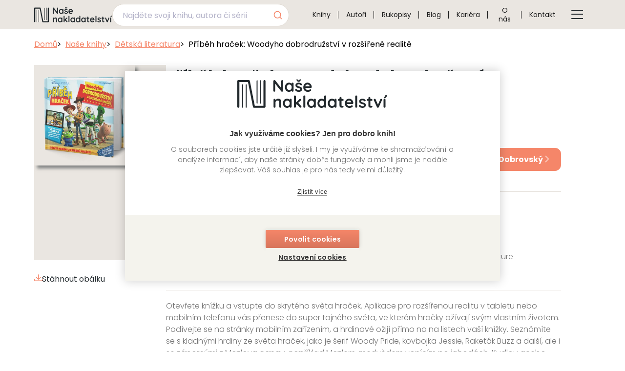

--- FILE ---
content_type: text/html; charset=utf-8
request_url: https://www.nasenakladatelstvi.cz/produkt/pribeh-hracek-woodyho-dobrodruzstvi-v-rozsirene-realite
body_size: 22899
content:
<!doctype html><html class="no-js" lang="cs"><head><meta charset="utf-8"><meta http-equiv="x-ua-compatible" content="ie=edge"><meta http-equiv="x-dns-prefetch-control" content="on"><meta http-equiv="referrer-policy" content="no-referrer"><meta name="viewport" content="width=device-width,initial-scale=1"><meta name="mobile-web-app-capable" content="yes"><meta name="google-site-verification" content=""><meta name="robots" content="index, follow"><link rel="preconnect" href="https://www.googletagmanager.com/" as="script"><link rel="preload" href="https://www.googletagmanager.com/gtm.js?id=GTM-MHZ39BZD" as="script"><script>(function(w,d,s,l,i){w[l]=w[l]||[];w[l].push({'gtm.start':
		new Date().getTime(),event:'gtm.js'});var f=d.getElementsByTagName(s)[0],
		j=d.createElement(s),dl=l!='dataLayer'?'&l='+l:'';j.async=true;j.src=
		'https://www.googletagmanager.com/gtm.js?id='+i+dl;f.parentNode.insertBefore(j,f);
		})(window,document,'script','dataLayer','GTM-MHZ39BZD');</script><script>window.dataLayer = window.dataLayer || [];
		function gt(arg){
			dataLayer.push(arg);
		}
		gt(
			{'page':
				{
					'currencyCode': 'CZK',
					'locale': 'cs-CZ',
					'title': 'Kniha Příběh hraček: Woodyho dobrodružství v rozšířené realitě',
					'fullPath': '/produkt/pribeh-hracek-woodyho-dobrodruzstvi-v-rozsirene-realite'
				},
			'version': 2.0
		});</script><title>Kniha Příběh hraček: Woodyho dobrodružství v rozšířené realitě | Naše nakladatelství</title><meta name="description" content="Kniha Příběh hraček: Woodyho dobrodružství v rozšířené realitě z pera Kolektiv autorů vychází v Našem nakladatelství."><meta name="theme-color" content="#eae6e1"><meta property="og:title" content="Kniha Příběh hraček: Woodyho dobrodružství v rozšířené realitě| Naše nakladatelství"><meta property="og:description" content="
	
		Kniha Příběh hraček: Woodyho dobrodružství v rozšířené realitě z pera Kolektiv autorů vychází v Našem nakladatelství.
	
	"><meta name="image" property="og:image" content="/images/og-graph.jpg"><link rel="apple-touch-icon" sizes="57x57" href="/images/fav/apple-icon-57x57.png"><link rel="apple-touch-icon" sizes="60x60" href="/images/fav/apple-icon-60x60.png"><link rel="apple-touch-icon" sizes="72x72" href="/images/fav/apple-icon-72x72.png"><link rel="apple-touch-icon" sizes="76x76" href="/images/fav/apple-icon-76x76.png"><link rel="apple-touch-icon" sizes="114x114" href="/images/fav/apple-icon-114x114.png"><link rel="apple-touch-icon" sizes="120x120" href="/images/fav/apple-icon-120x120.png"><link rel="apple-touch-icon" sizes="144x144" href="/images/fav/apple-icon-144x144.png"><link rel="apple-touch-icon" sizes="152x152" href="/images/fav/apple-icon-152x152.png"><link rel="apple-touch-icon" sizes="180x180" href="/images/fav/apple-icon-180x180.png"><link rel="icon" type="image/png" sizes="192x192" href="/images/fav/android-icon-192x192.png"><link rel="icon" type="image/png" sizes="32x32" href="/images/fav/favicon-32x32.png"><link rel="icon" type="image/png" sizes="96x96" href="/images/fav/favicon-96x96.png"><link rel="icon" type="image/png" sizes="16x16" href="/images/fav/favicon-16x16.png"><link rel="manifest" href="/images/fav/manifest.json"><link rel="preload" as="font" type="font/woff2" href="/fonts/poppins/Poppins-Light.woff2" crossorigin><link rel="preload" as="font" type="font/woff2" href="/fonts/poppins/Poppins-Regular.woff2" crossorigin><link rel="preload" as="font" type="font/woff2" href="/fonts/poppins/Poppins-Medium.woff2" crossorigin><link rel="preload" as="font" type="font/woff2" href="/fonts/poppins/Poppins-SemiBold.woff2" crossorigin><link rel="preload" as="font" type="font/woff2" href="/fonts/poppins/Poppins-Bold.woff2" crossorigin><style>@font-face{font-display:swap;font-family:icons;src:url(/fonts/icons/icons.ttf?6e85aa958f64ecdf71b8d6c9df5a7dd4) format("truetype"),url(/fonts/icons/icons.woff?6e85aa958f64ecdf71b8d6c9df5a7dd4) format("woff"),url(/fonts/icons/icons.woff2?6e85aa958f64ecdf71b8d6c9df5a7dd4) format("woff2")}@font-face{font-display:swap;font-family:Poppins;font-style:normal;font-weight:300;src:url(/fonts/poppins/Poppins-Light.woff2) format("woff2"),url(/fonts/poppins/Poppins-Light.ttf) format("truetype")}@font-face{font-display:swap;font-family:Poppins;font-style:normal;font-weight:400;src:url(/fonts/poppins/Poppins-Regular.woff2) format("woff2"),url(/fonts/poppins/Poppins-Regular.ttf) format("truetype")}@font-face{font-display:swap;font-family:Poppins;font-style:normal;font-weight:500;src:url(/fonts/poppins/Poppins-Medium.woff2) format("woff2"),url(/fonts/poppins/Poppins-Medium.ttf) format("truetype")}@font-face{font-display:swap;font-family:Poppins;font-style:normal;font-weight:600;src:url(/fonts/poppins/Poppins-SemiBold.woff2) format("woff2"),url(/fonts/poppins/Poppins-SemiBold.ttf) format("truetype")}@font-face{font-display:swap;font-family:Poppins;font-style:normal;font-weight:700;src:url(/fonts/poppins/Poppins-Bold.woff2) format("woff2"),url(/fonts/poppins/Poppins-Bold.ttf) format("truetype")}@font-face{font-family:Poppins-fallback;src:local("Arial");size-adjust:112.5%}.footer__intro--desktop{display:none;font-size:1rem;font-weight:300;line-height:2;margin-top:1.25rem}h1{color:#22292d;font-weight:700;line-height:1.5}:root{--aa-search-input-height:44px;--aa-input-icon-size:20px;--aa-base-unit:16;--aa-spacing-factor:1;--aa-spacing:calc(var(--aa-base-unit)*var(--aa-spacing-factor)*1px);--aa-spacing-half:calc(var(--aa-spacing)/2);--aa-panel-max-height:650px;--aa-base-z-index:9999;--aa-font-size:calc(var(--aa-base-unit)*1px);--aa-font-family:inherit;--aa-font-weight-medium:500;--aa-font-weight-semibold:600;--aa-font-weight-bold:700;--aa-icon-size:20px;--aa-icon-stroke-width:1.6;--aa-icon-color-rgb:119,119,163;--aa-icon-color-alpha:1;--aa-action-icon-size:20px;--aa-text-color-rgb:38,38,39;--aa-text-color-alpha:1;--aa-primary-color-rgb:62,52,211;--aa-primary-color-alpha:0.2;--aa-muted-color-rgb:128,126,163;--aa-muted-color-alpha:0.6;--aa-panel-border-color-rgb:128,126,163;--aa-panel-border-color-alpha:0.3;--aa-input-border-color-rgb:128,126,163;--aa-input-border-color-alpha:0.8;--aa-background-color-rgb:255,255,255;--aa-background-color-alpha:1;--aa-input-background-color-rgb:255,255,255;--aa-input-background-color-alpha:1;--aa-selected-color-rgb:179,173,214;--aa-selected-color-alpha:0.205;--aa-description-highlight-background-color-rgb:245,223,77;--aa-description-highlight-background-color-alpha:0.5;--aa-detached-media-query:(max-width:680px);--aa-detached-modal-media-query:(min-width:680px);--aa-detached-modal-max-width:680px;--aa-detached-modal-max-height:500px;--aa-overlay-color-rgb:115,114,129;--aa-overlay-color-alpha:0.4;--aa-panel-shadow:0 0 0 1px rgba(35,38,59,0.1),0 6px 16px -4px rgba(35,38,59,0.15);--aa-scrollbar-width:13px;--aa-scrollbar-track-background-color-rgb:234,234,234;--aa-scrollbar-track-background-color-alpha:1;--aa-scrollbar-thumb-background-color-rgb:var(--aa-background-color-rgb);--aa-scrollbar-thumb-background-color-alpha:1}span[class*=" icon-"]:before{font-family:icons!important;font-style:normal;font-weight:400;font-variant:normal;text-transform:none;line-height:1;-webkit-font-smoothing:antialiased;-moz-osx-font-smoothing:grayscale}.icon--arrow-right:before{content:""}.icon--chevron-right:before{content:""}.icon--menu:before{content:""}.icon--save:before{content:""}.btn{-webkit-box-align:center;-ms-flex-align:center;align-items:center;border:1px solid #f58669;border-radius:.75rem;display:-webkit-box;display:-ms-flexbox;display:flex;font-family:Poppins,Poppins-fallback,sans-serif;font-size:1rem;gap:1rem;-webkit-box-pack:justify;-ms-flex-pack:justify;justify-content:space-between;padding:.875rem 1.8rem;text-align:center;text-decoration:none;width:-webkit-fit-content;width:-moz-fit-content;width:fit-content}@media (max-width:767.9px){.btn{margin:0 auto}}.btn--primary{background:#f58669;color:#fff}.btn--sm{padding:.75rem 1.25rem}@media (max-width:991.9px){.btn--sm{font-size:.875rem;padding:.63rem 1rem}}.btn--sm .btn__text{display:-webkit-box;display:-ms-flexbox;display:flex;-ms-flex-wrap:wrap;flex-wrap:wrap;gap:.5rem}.btn .icon{display:-webkit-box;display:-ms-flexbox;display:flex}.btn .icon::before{font-weight:700!important}::-webkit-input-placeholder{color:rgba(34,41,45,.3);opacity:1}::-moz-placeholder{color:rgba(34,41,45,.3);opacity:1}:-ms-input-placeholder{color:rgba(34,41,45,.3);opacity:1}::-ms-input-placeholder{color:rgba(34,41,45,.3);opacity:1}::placeholder{color:rgba(34,41,45,.3);opacity:1}p{margin:1rem 0}*,::after,::before{-webkit-box-sizing:border-box;box-sizing:border-box}html{height:100%;overflow:hidden auto}body{display:-webkit-box;display:-ms-flexbox;display:flex;background:#fff;font-family:Poppins,Poppins-fallback,sans-serif;font-size:1rem;-webkit-box-orient:vertical;-webkit-box-direction:normal;-ms-flex-direction:column;flex-direction:column;line-height:1.35;margin:0;position:relative}main{width:100%;height:100%;-webkit-box-flex:1;-ms-flex-positive:1;flex-grow:1}h1,h2{color:#22292d;font-weight:700;line-height:1.5}h1{font-size:1.375rem}@media (min-width:768px){h1{font-size:1.75rem}}h1{-webkit-box-align:center;-ms-flex-align:center;align-items:center;display:-webkit-box;display:-ms-flexbox;display:flex;gap:2.5rem}h1::after,h1::before{border-bottom:2px solid #f58669;content:'';-webkit-box-flex:1;-ms-flex:1 1 auto;flex:1 1 auto}@media (min-width:992px){body{min-height:100%}h1{font-size:2rem}h1{gap:3rem}h1::before{display:none}}h2{font-size:1.125rem;padding-bottom:1rem}p{color:#737373;font-weight:300;line-height:1.5}.underline{border-bottom:1px solid #eae6e1}.uppercase{text-transform:uppercase!important}.container{margin:0 auto;max-width:100%;padding:0 1rem}@media (min-width:576px){.container{max-width:540px;padding:0 calc(calc(576px - 540px)/ 2)}}@media (min-width:768px){h2{font-size:1.375rem}.container{max-width:720px;padding:0 calc(calc(768px - 720px)/ 2)}}@media (min-width:992px){.container{max-width:960px;padding:0 calc(calc(992px - 960px)/ 2)}}@media (min-width:1100px){.container{max-width:1140px;padding:0 calc(calc(1100px - 1140px)/ 2)}}@media (min-width:1400px){.container{max-width:1320px;padding:0 calc(calc(1400px - 1320px)/ 2)}}.content{margin-bottom:3.125rem}@media (min-width:992px){.content{margin-bottom:6.37rem}}.content--pt{padding-top:calc(4.5rem + .5rem)}.content--pb{margin-bottom:0;padding-bottom:3.125rem}@media (min-width:992px){.content--pb{margin-bottom:0;padding-bottom:4.375rem}}.m-0{margin:0!important}.mt-3{margin-top:3rem!important}.d-none{display:none!important}.header{background:#eae6e1;height:4.5rem;left:0;position:fixed;right:0;top:0;z-index:100}@media (min-width:1100px){.header{height:3.75rem}}.header__container{-webkit-box-align:center;-ms-flex-align:center;align-items:center;display:-webkit-box;display:-ms-flexbox;display:flex;height:100%;-webkit-box-pack:justify;-ms-flex-pack:justify;justify-content:space-between}@media (max-width:1099.9px){.header__container{margin:0;max-width:100%;padding:0 1rem 0 2rem}.menu-btn{display:block}}.header__logo-box{-ms-flex-negative:0;flex-shrink:0;height:3rem;position:relative;width:10rem}.header__logo{height:100%;inset:0;-o-object-fit:contain;object-fit:contain;position:absolute;width:100%}.header__logo-link{height:100%;inset:0;position:absolute;width:100%}.menu-btn{background-color:transparent;border:0;border-radius:.6rem;color:#22292d;padding:1rem}.menu-btn__icon{color:#22292d;display:-webkit-box;display:-ms-flexbox;display:flex}.menu-btn__icon::before{font-size:1.5rem;font-weight:700!important}.menu{display:-webkit-box;display:-ms-flexbox;display:flex;position:relative}@media (min-width:1100px){.menu{-webkit-box-flex:1;-ms-flex-positive:1;flex-grow:1;height:100%;-webkit-box-pack:center;-ms-flex-pack:center;justify-content:center}}@media (max-width:1099.9px){.menu{background-color:#eae6e1;bottom:0;-webkit-box-shadow:0 .3125rem .9375rem 0 rgba(34,41,45,.125);box-shadow:0 .3125rem .9375rem 0 rgba(34,41,45,.125);height:100dvh;margin:auto;opacity:0;overflow:hidden auto;padding:7.5rem 1.75rem 3.13rem 3.13rem;position:fixed;right:0;top:0;-webkit-transform:translateX(100%);transform:translateX(100%);width:calc(100% - 7rem);z-index:10}.menu__items{-webkit-box-orient:vertical;-webkit-box-direction:normal;-ms-flex-direction:column;flex-direction:column}}@media (max-width:575.9px){.menu{width:calc(100% - 3rem)}}.menu__items{display:-webkit-box;display:-ms-flexbox;display:flex;list-style:none;margin:0;padding:0;width:100%}.menu__item{position:relative}.menu__item:not(:last-child){border-bottom:1px solid #22292d}@media (min-width:1100px){.menu__items{-webkit-box-pack:end;-ms-flex-pack:end;justify-content:flex-end}.menu__item{border-bottom:0}.menu__item:not(:last-child){border-bottom:0}.menu__item:not(:last-child)::after{border-right:1px solid #1c1c1c;bottom:0;content:'';height:1rem;margin:auto 0;position:absolute;right:0;top:0}}.menu__link{-webkit-box-align:center;-ms-flex-align:center;align-items:center;color:#1c1c1c;display:-webkit-box;display:-ms-flexbox;display:flex;height:100%;padding:1.3rem 0;text-align:center;-webkit-text-decoration:underline transparent;text-decoration:underline transparent}@media (min-width:1100px){.menu__link{padding:0 1rem}.menu__btn{display:none}}.menu__btn{background-color:transparent;border:0;border-radius:.6rem;left:calc(3.13rem - 1rem);padding:1rem;position:absolute;top:calc(3.13rem - 1rem)}.menu__icon{color:#f58669;display:-webkit-box;display:-ms-flexbox;display:flex}.menu__icon::before{font-size:1.5rem;font-weight:700!important}.footer__intro{color:#fff;font-size:.875rem;line-height:1.75;margin:0}@media (min-width:992px){.footer__intro{display:none}}.alert{background-color:#28aa61;bottom:0;color:#fff;height:-webkit-fit-content;height:-moz-fit-content;height:fit-content;left:0;margin:auto;opacity:0;padding:2rem;position:fixed;right:0;-webkit-transform:translateY(100%);transform:translateY(100%);visibility:hidden;width:100%;z-index:9999}@media (min-width:768px){.alert{bottom:2rem;left:2rem;right:initial;width:-webkit-fit-content;width:-moz-fit-content;width:fit-content}}.card-list{-webkit-box-align:center;-ms-flex-align:center;align-items:center;display:-webkit-box;display:-ms-flexbox;display:flex;-webkit-box-orient:horizontal;-webkit-box-direction:normal;-ms-flex-direction:row;flex-direction:row;-ms-flex-wrap:wrap;flex-wrap:wrap;gap:1.69rem 1rem;height:-webkit-fit-content;height:-moz-fit-content;height:fit-content;-webkit-box-pack:center;-ms-flex-pack:center;justify-content:center;width:100%}@media (min-width:576px){.card-list{-webkit-box-align:stretch;-ms-flex-align:stretch;align-items:stretch;-webkit-box-orient:horizontal;-webkit-box-direction:normal;-ms-flex-direction:row;flex-direction:row}}.card-list--products{--col-md:3;--col-lg:3;--col-xl:4}@media (min-width:768px){.card-list--products{-webkit-box-pack:left;-ms-flex-pack:left;justify-content:left}}@media (min-width:1100px) and (max-width:1399.9px){.menu__link{font-size:.875rem}.card-list--products{gap:2rem 1.5rem}.card-list--products .card{-webkit-box-flex:1;-ms-flex:1 0 calc((100% - ((var(--col-lg) - 1) * 1.5rem))/ var(--col-lg));flex:1 0 calc((100% - ((var(--col-lg) - 1) * 1.5rem))/ var(--col-lg));max-width:calc((100% - ((var(--col-lg) - 1) * 1.5rem))/ var(--col-lg));min-width:10.8125rem}}@media (min-width:1400px){.card-list--products .card{-webkit-box-flex:1;-ms-flex:1 0 calc((100% - ((var(--col-xl) - 1) * 1.5rem))/ var(--col-xl));flex:1 0 calc((100% - ((var(--col-xl) - 1) * 1.5rem))/ var(--col-xl));max-width:calc((100% - ((var(--col-xl) - 1) * 1.5rem))/ var(--col-xl))}}.card{-ms-flex-item-align:start;align-self:flex-start;background-color:#fff;-webkit-box-flex:1;-ms-flex:1 0 100%;flex:1 0 100%;max-width:9.1875rem;min-width:9.1875rem;overflow:hidden;position:relative}@media (min-width:576px){.card{-webkit-box-flex:1;-ms-flex:1 0 calc(50% - (1rem / 2));flex:1 0 calc(50% - (1rem / 2));max-width:calc(50% - (1rem / 2))}}@media (min-width:768px){.card{-webkit-box-flex:1;-ms-flex:1 0 calc((100% - (2 * 1rem))/ var(--col-md));flex:1 0 calc((100% - (2 * 1rem))/ var(--col-md));max-width:calc((100% - (2 * 1rem))/ var(--col-md))}}@media (min-width:992px){.card-list{gap:2rem 1.5rem}.card{-webkit-box-flex:1;-ms-flex:1 0 calc((100% - ((var(--col-lg) - 1) * 1.5rem))/ var(--col-lg));flex:1 0 calc((100% - ((var(--col-lg) - 1) * 1.5rem))/ var(--col-lg));max-width:calc((100% - ((var(--col-lg) - 1) * 1.5rem))/ var(--col-lg));min-width:10.8125rem}}@media (min-width:1100px){.card{-webkit-box-flex:1;-ms-flex:1 0 calc((100% - ((var(--col-xl) - 1) * 1.5rem))/ var(--col-xl));flex:1 0 calc((100% - ((var(--col-xl) - 1) * 1.5rem))/ var(--col-xl));max-width:calc((100% - ((var(--col-xl) - 1) * 1.5rem))/ var(--col-xl))}}.card__detail-link{height:100%;inset:0;position:absolute;width:100%;z-index:1}.card__img-box{background-color:#eae6e1;height:13.875rem;overflow:hidden;position:relative}@media (min-width:992px){.card__img-box{height:14.4375rem}}.card__img-wrapper{height:calc(100% - (2 * 1.75rem));inset:1.75rem;position:absolute;width:calc(100% - (2 * 1.75rem))}@media (min-width:768px){.card__img-wrapper{height:calc(100% - (2 * 2.75rem));inset:2.75rem;width:calc(100% - (2 * 2.75rem))}}@media (min-width:992px){.card__img-wrapper{height:calc(100% - (2 * 2rem));inset:2rem;width:calc(100% - (2 * 2rem))}.card--detail .card__img-box{height:16rem}}.card__img{-webkit-box-shadow:.375rem .375rem .375rem 0 rgba(34,41,45,.5);box-shadow:.375rem .375rem .375rem 0 rgba(34,41,45,.5);height:auto;inset:0;margin:auto;max-height:100%;-o-object-fit:contain;object-fit:contain;position:absolute;-webkit-transform:scale(1);transform:scale(1);width:100%}@media (min-width:768px) and (max-width:991.9px){.card--detail{-webkit-box-flex:1;-ms-flex:1 0 calc(50% - (1rem / 2));flex:1 0 calc(50% - (1rem / 2));max-width:calc(50% - (1rem / 2))}}.algolia-no-results{color:#c92661;left:1.2rem;position:absolute;top:3.5rem}.fulltext-search-navbar{margin-bottom:1rem}@media (min-width:576px){.card__img{width:auto}.fulltext-search-navbar{min-width:18rem}}@media (min-width:1100px){.fulltext-search-navbar{min-width:20rem;margin:.5rem 2rem 0 0}}.fulltext-search{height:2.8125rem;position:relative;z-index:10}.lists-group{display:-webkit-box;display:-ms-flexbox;display:flex;-ms-flex-wrap:wrap;flex-wrap:wrap;gap:1rem 1rem}@media (min-width:768px){.lists-group{gap:1rem 3rem}}.lists-group .list--key-value{-webkit-box-flex:1;-ms-flex:1 0 100%;flex:1 0 100%}@media (min-width:576px) and (max-width:767.9px){.lists-group .list--key-value{-webkit-box-flex:1;-ms-flex:1 0 calc((100% - 1rem)/ 2);flex:1 0 calc((100% - 1rem)/ 2)}}@media (min-width:992px){.lists-group .list--key-value{-webkit-box-flex:1;-ms-flex:1 0 calc((100% - (2 * 3rem))/ 2);flex:1 0 calc((100% - (2 * 3rem))/ 2);font-size:.875rem}}@media (min-width:1400px){.fulltext-search-navbar{min-width:22rem}.lists-group .list--key-value{-webkit-box-flex:1;-ms-flex:1 0 calc((100% - (2 * 3rem))/ 3);flex:1 0 calc((100% - (2 * 3rem))/ 3)}}.lists-group .list--sm{-webkit-box-flex:1;-ms-flex:1 1 auto;flex:1 1 auto}.lists-group--border{border-bottom:1px solid #eae6e1;border-top:1px solid #eae6e1;padding:1.25rem 0}.list{font-size:.875rem;list-style:none;margin:0;padding:0}.list__item{color:#737373;line-height:1.35;padding:.35rem;padding-left:1.55rem;position:relative}.list__item::before{background-color:#f58669;border-radius:50%;content:'';height:.6rem;left:0;position:absolute;top:.65rem;width:.6rem}.list__key{color:#22292d;font-weight:700}.list__value{font-weight:300;white-space:nowrap}.list--key-value .list__item{display:-webkit-box;display:-ms-flexbox;display:flex;gap:.5rem;padding-left:.35rem}.list--key-value .list__item::before{display:none}.list--key-value .list__key{-webkit-box-flex:0;-ms-flex:0 0 7rem;flex:0 0 7rem}@media (min-width:576px) and (max-width:767.9px){.list--key-value .list__key{-webkit-box-flex:0;-ms-flex:0 0 6rem;flex:0 0 6rem}}@media (min-width:1400px){.list--key-value .list__key{-webkit-box-flex:0;-ms-flex:0 0 8rem;flex:0 0 8rem}.list--sm .list__key{-webkit-box-flex:0;-ms-flex:0 0 5rem;flex:0 0 5rem}}.list--lg{padding:1.5rem 0 2rem}.list--lg .list__item{gap:.5rem}@media (min-width:576px){.list--lg .list__item{gap:1rem}}.detail-grid{-webkit-box-align:start;-ms-flex-align:start;align-items:flex-start;display:-webkit-box;display:-ms-flexbox;display:flex;-webkit-box-orient:vertical;-webkit-box-direction:normal;-ms-flex-direction:column;flex-direction:column;gap:3.81rem}.detail-grid__link{color:#f58669;font-weight:400}.detail-grid__intro{width:10rem}@media (max-width:767.9px){.detail-grid{gap:1.5rem}.detail-grid__intro{margin:0 auto;width:16rem}}@media (min-width:768px){.detail-grid{-webkit-box-orient:horizontal;-webkit-box-direction:normal;-ms-flex-direction:row;flex-direction:row}.detail-grid__intro{-webkit-box-flex:1;-ms-flex:1 0 calc((100% - 1rem) * .25);flex:1 0 calc((100% - 1rem) * .25);max-width:calc((100% - 1rem) * .25);position:sticky;top:90px;z-index:10}}.detail-grid__img-box{background-color:#eae6e1;height:14rem;overflow:hidden;position:relative;width:100%}@media (max-width:767.9px){.detail-grid__img-box{height:25rem}}@media (min-width:992px){.list{font-size:1rem}.list--lg .list__item{gap:2.9rem}.detail-grid__intro{-webkit-box-flex:1;-ms-flex:1 0 calc((100% - 3.81rem) * .25);flex:1 0 calc((100% - 3.81rem) * .25);max-width:calc((100% - 3.81rem) * .25)}.detail-grid__img-box{min-width:13.5rem;height:16rem}}@media (min-width:1100px){.lists-group .list--key-value{font-size:1rem}.detail-grid__img-box{min-width:15.875rem;height:25rem}}@media (min-width:1400px){.detail-grid__img-box{min-width:18.375rem;height:25rem}}.detail-grid__img-wrapper{position:relative}@media (min-width:768px){.detail-grid__img-wrapper{-webkit-box-flex:1;-ms-flex:1 0 calc((100% - 1rem) * .25);flex:1 0 calc((100% - 1rem) * .25);max-width:calc((100% - 1rem) * .25)}}@media (min-width:992px){.detail-grid__img-wrapper{-webkit-box-flex:1;-ms-flex:1 0 calc((100% - 3.81rem) * .25);flex:1 0 calc((100% - 3.81rem) * .25);max-width:calc((100% - 3.81rem) * .25)}}.detail-grid__img{height:100%;inset:0;-o-object-fit:cover;object-fit:cover;position:absolute;width:100%}.detail-grid__download{-webkit-box-align:center;-ms-flex-align:center;align-items:center;color:#22292d;display:-webkit-box;display:-ms-flexbox;display:flex;font-size:.875rem;gap:1.4rem;margin:1rem auto;text-decoration:none;width:-webkit-fit-content;width:-moz-fit-content;width:fit-content}.detail-grid__download .icon{color:#f58669}.detail-grid__download .icon::before{font-weight:700!important}.detail-grid__download-text{-webkit-text-decoration:underline transparent;text-decoration:underline transparent}.detail-grid__content{width:100%}@media (min-width:768px){.detail-grid__content{-webkit-box-flex:1;-ms-flex:1 0 calc((100% - 1rem) * .75);flex:1 0 calc((100% - 1rem) * .75);max-width:calc((100% - 1rem) * .75)}}@media (min-width:992px){.detail-grid__download{font-size:1rem;margin:1.75rem 0 0}.detail-grid__content{-webkit-box-flex:1;-ms-flex:1 0 calc((100% - 3.81rem) * .75);flex:1 0 calc((100% - 3.81rem) * .75);max-width:calc((100% - 3.81rem) * .75)}}.detail-grid__desc{border-bottom:1px solid #eae6e1;color:#737373;font-weight:300;margin:1.25rem 0 .5rem;padding-bottom:.25rem}.detail-grid--book{margin-top:.5rem}@media (max-width:767.9px){.detail-grid--book{gap:1.5rem}}@media (min-width:768px){.detail-grid--book{margin-top:2rem}}.detail-grid--book .detail-grid__img-wrapper{height:calc(100% - (2 * 1rem));inset:1rem;max-width:initial;position:absolute;width:calc(100% - (2 * 1rem))}@media (min-width:992px){.detail-grid--book .detail-grid__img-wrapper{height:calc(100% - (2 * 2rem));inset:2rem;width:calc(100% - (2 * 2rem))}}@media (min-width:1100px){.detail-grid--book .detail-grid__img-wrapper{height:calc(100% - (2 * 2rem));inset:2rem;width:calc(100% - (2 * 2rem))}}.detail-grid--book .detail-grid__img{-webkit-box-shadow:.375rem .375rem .375rem 0 rgba(34,41,45,.5);box-shadow:.375rem .375rem .375rem 0 rgba(34,41,45,.5);height:auto;inset:0;margin:auto;-o-object-fit:contain;object-fit:contain;position:absolute}.detail-grid-title{display:block;margin:0 0 .5rem}.detail-grid-title::after{display:none}.detail-grid-text{color:#22292d;font-size:.875rem;font-weight:300;text-align:center}.detail-grid-text--d-md{display:none}@media (min-width:768px){.detail-grid-text{display:none;font-size:1rem;margin-top:0;text-align:left}.detail-grid-text--d-md{display:block}}.price-box{display:-webkit-box;display:-ms-flexbox;display:flex;-webkit-box-orient:vertical;-webkit-box-direction:normal;-ms-flex-direction:column;flex-direction:column;gap:1rem;-webkit-box-pack:justify;-ms-flex-pack:justify;justify-content:space-between;padding:.25rem 0 1.25rem}@media (max-width:767.9px){.price-box{-webkit-box-align:center;-ms-flex-align:center;align-items:center}}@media (min-width:1100px){.price-box{-webkit-box-align:center;-ms-flex-align:center;align-items:center;-webkit-box-orient:horizontal;-webkit-box-direction:normal;-ms-flex-direction:row;flex-direction:row}}.price-box__col{-webkit-box-align:center;-ms-flex-align:center;align-items:center;display:-webkit-box;display:-ms-flexbox;display:flex;-webkit-box-orient:horizontal;-webkit-box-direction:normal;-ms-flex-direction:row;flex-direction:row;gap:2.38rem}@media (max-width:767.9px){.price-box__col{-webkit-box-pack:center;-ms-flex-pack:center;justify-content:center}}.price-box__price{color:#22292d;font-size:2rem;font-weight:700;margin:0}.price-box__info{display:-webkit-box;display:-ms-flexbox;display:flex;-webkit-box-orient:vertical;-webkit-box-direction:normal;-ms-flex-direction:column;flex-direction:column}@media (min-width:576px){.price-box__price{font-size:2.75rem}.price-box__info{gap:.125rem}}@media (min-width:992px){.price-box__price{font-size:3.75rem}.price-box__info{gap:.25rem}}.price-box__text{color:#737373;font-size:.75rem;font-weight:300}@media (min-width:576px){.price-box__text{font-size:.875rem}}@media (min-width:992px){.price-box__text{font-size:1rem}}.price-box__text--available{color:#28aa61}.breadcrumbs{display:-webkit-box;display:-ms-flexbox;display:flex;gap:.5rem;list-style-type:none;margin:0;padding:0}.breadcrumbs__link{color:#f58669}.breadcrumbs__item{white-space:nowrap}.breadcrumbs__item::before{content:">";margin-right:.5rem}.breadcrumbs__item:first-child::before{content:"";margin-right:0}.breadcrumbs__item:last-child{overflow:hidden;text-overflow:ellipsis}</style><link rel="preload" as="style" href="/css/style-main.min.css?v=v1.0.57" onload="this.onload = null; this.rel = 'stylesheet';"><noscript><link rel="stylesheet" href="/css/style-main.min.css?v=v1.0.57"></noscript></head><body data-action="detail" data-controller="Detail" data-storage-bucket="nasenakladatelstvi-production-storage" data-storage-bucket-url="https://storage.nasenakladatelstvi.cz" data-storage-bucket-id="AKIAWBRSXDHQDFLLGLHR" data-storage-bucket-secret="U2FsdGVkX1+aWxZUoLX1RKeAxoBTndCZhaAi05V9uEN2e+nKzNuIw+lekyIYbMIICpAMvt4ZOdliOSZjjM5K9w==" data-website-bucket-url="https://www.nasenakladatelstvi.cz" data-email="info@nasenakladatelstvi.cz" data-api-url="https://08slnz1mqb.execute-api.eu-central-1.amazonaws.com/v0" data-api-endpoint="" data-algolia-app-id="4APGFFUIE6" data-algolia-search-key="76fa9ab13148cf47880a09e0e660a62f" data-algolia-index="production-search-index" id="body"><noscript><iframe src="https://www.googletagmanager.com/ns.html?id=GTM-MHZ39BZD" height="0" width="0" style="display:none;visibility:hidden"></iframe></noscript><header class="header" id="js-header"><div class="header__container container"><div class="header__logo-box"><img class="header__logo" src="/images/logo-dark.svg" width="163" height="31" loading="lazy" alt="Naše nakladatelství logo"> <a class="header__logo-link" href="/" aria-label="Navigovat na domovskou stránku"></a></div><nav class="menu" id="js-menu"><button class="menu__btn" aria-label="Tlačítko zavření menu" id="js-menu-close-btn"><span class="menu__icon icon icon--arrow-right"></span></button><ul class="menu__items"><li><div class="fulltext-search-navbar"><div class="fulltext-search search"><div id="algolia-autocomplete" class="algolia-autocomplete search__input"></div><div class="algolia-no-results d-none">Nenalezeny žádné záznamy</div></div></div></li><li class="menu__item"><a class="menu__link" href="/nase-knihy" title="Knihy">Knihy</a></li><li class="menu__item"><a class="menu__link" href="/autori" title="Autoři">Autoři</a></li><li class="menu__item"><a class="menu__link" href="/nabidka-rukopisu" title="Rukopisy">Rukopisy</a></li><li class="menu__item"><a class="menu__link" href="/piseme-o-knihach" title="Blog">Blog</a></li><li class="menu__item"><a class="menu__link" href="/kariera" title="Kariéra">Kariéra</a></li><li class="menu__item"><a class="menu__link" href="/o-nas-a-znacky" title="O nás">O nás</a></li><li class="menu__item"><a class="menu__link" href="/kontakt" title="Kontakt">Kontakt</a></li></ul></nav><div class="header__actions"><button aria-label="Tlačítko otevření menu" class="menu-btn" id="js-menu-open-btn"><span class="menu-btn__icon icon icon--menu"></span></button></div></div></header><main class="container"><section class="content content--pt content--pb"><ul class="breadcrumbs"><li class="breadcrumbs__item"><a class="breadcrumbs__link" href="/">Domů</a></li><li class="breadcrumbs__item"><a class="breadcrumbs__link" href="/nase-knihy">Naše knihy</a></li><li class="breadcrumbs__item"><a class="breadcrumbs__link" href="/detska-literatura">Dětská literatura</a></li><li class="breadcrumbs__item">Příběh hraček: Woodyho dobrodružství v rozšířené realitě</li></ul><p class="detail-grid-text">Autor: <a class="detail-grid__link" href="/autor/kolektiv-autoru" title="Kolektiv autorů">Kolektiv autorů</a></p><div class="detail-grid detail-grid--book"><div class="detail-grid__intro"><div class="detail-grid__sticky-wrapper"><div class="detail-grid__img-box"><div class="detail-grid__img-wrapper"><a data-fslightbox href="https://storage.nasenakladatelstvi.cz/0x0/products/4113.png.webp?hash=999a67ada1cd08060575a51a14e38d047737cb93" data-type="image"><picture><source srcset="https://storage.nasenakladatelstvi.cz/384x0/products/4113.png.webp?hash=cb81efe50f9119300f36c14fee606cfb3e9c26f7" type="image/webp" media=""><img class="detail-grid__img" alt="Příběh hraček: Woodyho dobrodružství v rozšířené realitě" src="https://storage.nasenakladatelstvi.cz/384x0/products/4113.png?hash=6024985f92cc75ebefb334c643a0b78d63f0714b" width="384" height="450" loading=""></picture></a></div></div><a class="detail-grid__download js-download" data-name="Příběh hraček: Woodyho dobrodružství v rozšířené realitě" href="https://storage.nasenakladatelstvi.cz/products/4113.png" download><span class="icon icon--save"></span> <span class="detail-grid__download-text">Stáhnout obálku</span></a></div></div><div class="detail-grid__content"><h1 class="detail-grid-title">Příběh hraček: Woodyho dobrodružství v rozšířené realitě</h1><p class="detail-grid-text detail-grid-text--d-md">Autor: <a class="detail-grid__link" href="/autor/kolektiv-autoru" title=" autorů">Kolektiv autorů</a></p><div class="price-box underline"><div class="price-box__col"><p class="price-box__price">349 Kč</p><div class="price-box__info"><span class="price-box__text">s <span class="uppercase">DPH</span></span> <span class="price-box__text price-box__text--available uppercase">Není skladem</span></div></div><a href="https://www.knihydobrovsky.cz/woodyho-dobrodruzstvi-v-rozsirene-realite-150038850" target="_blank" class="btn btn--primary btn--sm m-0"><span class="btn__text">Koupit na e-shopu <strong>Knihy Dobrovský</strong></span> <span class="icon icon--chevron-right"></span></a></div><div class="lists-group lists-group--border"><ul class="list list--key-value"><li class="list__item"><span class="list__key">Datum vydání:</span> <span class="list__value">13.5.2019</span></li><li class="list__item"><span class="list__key">Jazyk:</span> <span class="list__value">čeština</span></li><li class="list__item"><span class="list__key">Vazba:</span> <span class="list__value">Pevná</span></li></ul><ul class="list list--key-value"><li class="list__item"><span class="list__key">Počet stran:</span> <span class="list__value">31</span></li><li class="list__item"><span class="list__key">EAN:</span> <span class="list__value">9788075856579</span></li><li class="list__item"><span class="list__key">ISBN:</span> <span class="list__value">978-80-7585-657-9</span></li><li class="list__item"><span class="list__key">Originál:</span> <span class="list__value">Woody&#39;s Wild Adventure</span></li></ul><ul class="list list--key-value list--sm"><li class="list__item"><span class="list__key">Značka:</span> <span class="list__value"><a href="/nase-knihy?minYear=1999&maxYear=2024&brand=Drobek" class="detail-grid__link" title="Značka Drobek">Drobek</a></span></li></ul></div><div class="detail-grid__desc"><p>Otevřete knížku a vstupte do skrytého světa hraček. Aplikace pro rozšířenou realitu v tabletu nebo mobilním telefonu vás přenese do super tajného světa, ve kterém hračky ožívají svým vlastním životem. Podívejte se na stránky mobilním zařízením, a hrdinové ožijí přímo na na listech vaší knížky. Seznámíte se s kladnými hrdiny ze světa hraček, jako je šerif Woody Pride, kovbojka Jessie, Rakeťák Buzz a další, ale i se zápornými z Mazlova gangu, například Mazlem, medvědem vonícím po jahodách, Kudlou anebo Petem Stinkym, zlatokopem, který brání Woodymu vrátit se domů. Celá kniha je plná celostránkových ilustrací hrdinů a snímků ze scén filmu. V knize najdete vtipné hlášky oblíbených hrdinů, které jste mohli zaslechnout ve filmovém Příběhu hraček. Přečtete si o svých hrdinech jejich filmové příběhy, a dozvíte se informace, které jste dosud neznali. Prožijte se svými hrdiny dobrodružství, pohrajte si s nimi v rozšířené realitě a užijte si zábavu v super skrytém světě hraček.<br><br></p></div><ul class="list list--key-value list--lg"><li class="list__item"><span class="list__key">Zařažení titulu:</span> <span class="list__value">Kategorie ‣ <a class="detail-grid__link" href="/detska-literatura">Dětská literatura</a></span></li></ul><h2 class="underline">Další knihy autora</h2><div class="card-list card-list--products mt-3" id="js-detail-items"><div class="card card--detail js-detail-item"><a href="/produkt/zpatky-v-case-historie" class="card__detail-link" title="Zpátky v čase: Historie"></a><div class="card__img-box"><div class="card__img-wrapper"><picture><source srcset="https://storage.nasenakladatelstvi.cz/140x0/products/4244.png.webp?hash=e88aac8b2b2b31f59ad40d53a79c95363a95c510" type="image/webp" media=""><img class="card__img" alt="Zpátky v čase: Historie" src="https://storage.nasenakladatelstvi.cz/140x0/products/4244.png.webp?hash=e88aac8b2b2b31f59ad40d53a79c95363a95c510" width="140" height="0" fetchpriority="auto" loading="eager"></picture></div></div><div class="card__content"><p class="card__title">Zpátky v čase: Historie</p><p class="card__authors">Kolektiv autorů</p></div></div><div class="card card--detail js-detail-item"><a href="/produkt/zpatky-v-case-vesmir" class="card__detail-link" title="Zpátky v čase: Vesmír"></a><div class="card__img-box"><div class="card__img-wrapper"><picture><source srcset="https://storage.nasenakladatelstvi.cz/140x0/products/4246.png.webp?hash=bfcd42603b80c3bb949fa18785938cf24aece6ec" type="image/webp" media=""><img class="card__img" alt="Zpátky v čase: Vesmír" src="https://storage.nasenakladatelstvi.cz/140x0/products/4246.png.webp?hash=bfcd42603b80c3bb949fa18785938cf24aece6ec" width="140" height="0" fetchpriority="auto" loading="eager"></picture></div></div><div class="card__content"><p class="card__title">Zpátky v čase: Vesmír</p><p class="card__authors">Kolektiv autorů</p></div></div><div class="card card--detail js-detail-item"><a href="/produkt/zpatky-v-case-ocean" class="card__detail-link" title="Zpátky v čase: Oceán"></a><div class="card__img-box"><div class="card__img-wrapper"><picture><source srcset="https://storage.nasenakladatelstvi.cz/140x0/products/4245.png.webp?hash=a8a2a44c5c9c61c015ec6b136ec5b801ca918fa4" type="image/webp" media=""><img class="card__img" alt="Zpátky v čase: Oceán" src="https://storage.nasenakladatelstvi.cz/140x0/products/4245.png.webp?hash=a8a2a44c5c9c61c015ec6b136ec5b801ca918fa4" width="140" height="0" fetchpriority="auto" loading="lazy"></picture></div></div><div class="card__content"><p class="card__title">Zpátky v čase: Oceán</p><p class="card__authors">Kolektiv autorů</p></div></div><div class="card card--detail js-detail-item"><a href="/produkt/ledove-kralovstvi" class="card__detail-link" title="Ledové království II."></a><div class="card__img-box"><div class="card__img-wrapper"><picture><source srcset="https://storage.nasenakladatelstvi.cz/140x0/products/4343.png.webp?hash=ed5f152a88422a55db1efc3b3ba37f8fb4eefc49" type="image/webp" media=""><img class="card__img" alt="Ledové království II." src="https://storage.nasenakladatelstvi.cz/140x0/products/4343.png.webp?hash=ed5f152a88422a55db1efc3b3ba37f8fb4eefc49" width="140" height="0" fetchpriority="auto" loading="lazy"></picture></div></div><div class="card__content"><p class="card__title">Ledové království II.</p><p class="card__authors">Kolektiv autorů</p></div></div><div class="card card--detail js-detail-item"><a href="/produkt/pohledem-miminka" class="card__detail-link" title="Pohledem miminka"></a><div class="card__img-box"><div class="card__img-wrapper"><picture><source srcset="https://storage.nasenakladatelstvi.cz/140x0/products/4294.png.webp?hash=7e6ef218e190fc6eb0848edb4b63d0f7cd695507" type="image/webp" media=""><img class="card__img" alt="Pohledem miminka" src="https://storage.nasenakladatelstvi.cz/140x0/products/4294.png.webp?hash=7e6ef218e190fc6eb0848edb4b63d0f7cd695507" width="140" height="0" fetchpriority="auto" loading="lazy"></picture></div></div><div class="card__content"><p class="card__title">Pohledem miminka</p><p class="card__authors">Kolektiv autorů</p></div></div><div class="card card--detail js-detail-item"><a href="/produkt/co-na-to-arnie" class="card__detail-link" title="Co na to Arnie?"></a><div class="card__img-box"><div class="card__img-wrapper"><picture><source srcset="https://storage.nasenakladatelstvi.cz/140x0/products/4585.png.webp?hash=8537295483cf5110b4f436fc72c772db34862927" type="image/webp" media=""><img class="card__img" alt="Co na to Arnie?" src="https://storage.nasenakladatelstvi.cz/140x0/products/4585.png.webp?hash=8537295483cf5110b4f436fc72c772db34862927" width="140" height="0" fetchpriority="auto" loading="lazy"></picture></div></div><div class="card__content"><p class="card__title">Co na to Arnie?</p><p class="card__authors">Kolektiv autorů</p></div></div><div class="card card--detail js-detail-item"><a href="/produkt/neuveritelna-fakta-o-hovinku" class="card__detail-link" title="Neuvěřitelná fakta o hovínku"></a><div class="card__img-box"><div class="card__img-wrapper"><picture><source srcset="https://storage.nasenakladatelstvi.cz/140x0/products/4461.png.webp?hash=23dcd14b3f859df9134ff177ef3e306b6c8010ac" type="image/webp" media=""><img class="card__img" alt="Neuvěřitelná fakta o hovínku" src="https://storage.nasenakladatelstvi.cz/140x0/products/4461.png.webp?hash=23dcd14b3f859df9134ff177ef3e306b6c8010ac" width="140" height="0" fetchpriority="auto" loading="lazy"></picture></div></div><div class="card__content"><p class="card__title">Neuvěřitelná fakta o hovínku</p><p class="card__authors">Kolektiv autorů</p></div></div><div class="card card--detail js-detail-item"><a href="/produkt/brouci-vcely-a-jina-bzucici-stvoreni" class="card__detail-link" title="Brouci, včely a jiná bzučící stvoření"></a><div class="card__img-box"><div class="card__img-wrapper"><picture><source srcset="https://storage.nasenakladatelstvi.cz/140x0/products/4561.png.webp?hash=6dc4e9dd64badfcde7c7f5fc872d8c5b11e1b7b2" type="image/webp" media=""><img class="card__img" alt="Brouci, včely a jiná bzučící stvoření" src="https://storage.nasenakladatelstvi.cz/140x0/products/4561.png.webp?hash=6dc4e9dd64badfcde7c7f5fc872d8c5b11e1b7b2" width="140" height="0" fetchpriority="auto" loading="lazy"></picture></div></div><div class="card__content"><p class="card__title">Brouci, včely a jiná bzučící stvoření</p><p class="card__authors">Kolektiv autorů</p></div></div><div class="card card--detail js-detail-item"><a href="/produkt/zviratka-z-farmy" class="card__detail-link" title="Zvířátka z farmy"></a><div class="card__img-box"><div class="card__img-wrapper"><picture><source srcset="https://storage.nasenakladatelstvi.cz/140x0/products/4562.png.webp?hash=e3abd58663bb1fe9516b32580f655031a5e7dc36" type="image/webp" media=""><img class="card__img" alt="Zvířátka z farmy" src="https://storage.nasenakladatelstvi.cz/140x0/products/4562.png.webp?hash=e3abd58663bb1fe9516b32580f655031a5e7dc36" width="140" height="0" fetchpriority="auto" loading="lazy"></picture></div></div><div class="card__content"><p class="card__title">Zvířátka z farmy</p><p class="card__authors">Kolektiv autorů</p></div></div><div class="card card--detail js-detail-item"><a href="/produkt/milovnik-kavy" class="card__detail-link" title="Milovník kávy"></a><div class="card__img-box"><div class="card__img-wrapper"><picture><source srcset="https://storage.nasenakladatelstvi.cz/140x0/products/4564.png.webp?hash=7ed3d4f5444a64210005124c4a707d22c3a9b094" type="image/webp" media=""><img class="card__img" alt="Milovník kávy" src="https://storage.nasenakladatelstvi.cz/140x0/products/4564.png.webp?hash=7ed3d4f5444a64210005124c4a707d22c3a9b094" width="140" height="0" fetchpriority="auto" loading="lazy"></picture></div></div><div class="card__content"><p class="card__title">Milovník kávy</p><p class="card__authors">Kolektiv autorů</p></div></div><div class="card card--detail js-detail-item"><a href="/produkt/milovnik-caje" class="card__detail-link" title="Milovník čaje"></a><div class="card__img-box"><div class="card__img-wrapper"><picture><source srcset="https://storage.nasenakladatelstvi.cz/140x0/products/4565.png.webp?hash=281353064aa794402d33bd8df57c0c1b49b775d0" type="image/webp" media=""><img class="card__img" alt="Milovník čaje" src="https://storage.nasenakladatelstvi.cz/140x0/products/4565.png.webp?hash=281353064aa794402d33bd8df57c0c1b49b775d0" width="140" height="0" fetchpriority="auto" loading="lazy"></picture></div></div><div class="card__content"><p class="card__title">Milovník čaje</p><p class="card__authors">Kolektiv autorů</p></div></div><div class="card card--detail js-detail-item"><a href="/produkt/vikingove" class="card__detail-link" title="Vikingové"></a><div class="card__img-box"><div class="card__img-wrapper"><picture><source srcset="https://storage.nasenakladatelstvi.cz/140x0/products/4577.png.webp?hash=eef7ff09e8e3d6403700dbcb22c437f21fb172be" type="image/webp" media=""><img class="card__img" alt="Vikingové" src="https://storage.nasenakladatelstvi.cz/140x0/products/4577.png.webp?hash=eef7ff09e8e3d6403700dbcb22c437f21fb172be" width="140" height="0" fetchpriority="auto" loading="lazy"></picture></div></div><div class="card__content"><p class="card__title">Vikingové</p><p class="card__authors">Kolektiv autorů</p></div></div><div class="card card--detail js-detail-item"><a href="/produkt/postav-si-sve-jednorozce" class="card__detail-link" title="Postav si své jednorožce"></a><div class="card__img-box"><div class="card__img-wrapper"><picture><source srcset="https://storage.nasenakladatelstvi.cz/140x0/products/4578.png.webp?hash=1744cae24d8ced48215440d951541913f4df0c52" type="image/webp" media=""><img class="card__img" alt="Postav si své jednorožce" src="https://storage.nasenakladatelstvi.cz/140x0/products/4578.png.webp?hash=1744cae24d8ced48215440d951541913f4df0c52" width="140" height="0" fetchpriority="auto" loading="lazy"></picture></div></div><div class="card__content"><p class="card__title">Postav si své jednorožce</p><p class="card__authors">Kolektiv autorů</p></div></div><div class="card card--detail js-detail-item"><a href="/produkt/odklop-a-dozvis-se-vic-svet-dinosauru" class="card__detail-link" title="Odklop a dozvíš se víc: Svět dinosaurů"></a><div class="card__img-box"><div class="card__img-wrapper"><picture><source srcset="https://storage.nasenakladatelstvi.cz/140x0/products/4642.png.webp?hash=f744b52fc81f934e7d9b04155c9f1821567c0790" type="image/webp" media=""><img class="card__img" alt="Odklop a dozvíš se víc: Svět dinosaurů" src="https://storage.nasenakladatelstvi.cz/140x0/products/4642.png.webp?hash=f744b52fc81f934e7d9b04155c9f1821567c0790" width="140" height="0" fetchpriority="auto" loading="lazy"></picture></div></div><div class="card__content"><p class="card__title">Odklop a dozvíš se víc: Svět dinosaurů</p><p class="card__authors">Kolektiv autorů</p></div></div><div class="card card--detail js-detail-item"><a href="/produkt/prekvapive-zivoty-zvirat" class="card__detail-link" title="Překvapivé životy zvířat"></a><div class="card__img-box"><div class="card__img-wrapper"><picture><source srcset="https://storage.nasenakladatelstvi.cz/140x0/products/4719.png.webp?hash=e35f7a9f62077347285d401c257dfe0c7fa712f9" type="image/webp" media=""><img class="card__img" alt="Překvapivé životy zvířat" src="https://storage.nasenakladatelstvi.cz/140x0/products/4719.png.webp?hash=e35f7a9f62077347285d401c257dfe0c7fa712f9" width="140" height="0" fetchpriority="auto" loading="lazy"></picture></div></div><div class="card__content"><p class="card__title">Překvapivé životy zvířat</p><p class="card__authors">Kolektiv autorů</p></div></div><div class="card card--detail js-detail-item"><a href="/produkt/neuveritelna-fakta-o-zviratech" class="card__detail-link" title="Neuvěřitelná fakta o zvířatech"></a><div class="card__img-box"><div class="card__img-wrapper"><picture><source srcset="https://storage.nasenakladatelstvi.cz/140x0/products/4716.png.webp?hash=e8431fee1c7e208f52992e4bf1f62edebf5e76f1" type="image/webp" media=""><img class="card__img" alt="Neuvěřitelná fakta o zvířatech" src="https://storage.nasenakladatelstvi.cz/140x0/products/4716.png.webp?hash=e8431fee1c7e208f52992e4bf1f62edebf5e76f1" width="140" height="0" fetchpriority="auto" loading="lazy"></picture></div></div><div class="card__content"><p class="card__title">Neuvěřitelná fakta o zvířatech</p><p class="card__authors">Kolektiv autorů</p></div></div><div class="card card--detail js-detail-item"><a href="/produkt/italske-kulturni-dedictvi-unesco" class="card__detail-link" title="Italské kulturní dědictví UNESCO"></a><div class="card__img-box"><div class="card__img-wrapper"><picture><source srcset="https://storage.nasenakladatelstvi.cz/140x0/products/4708.png.webp?hash=9bd97a107d959aa7ba7e9ea7478523653242556b" type="image/webp" media=""><img class="card__img" alt="Italské kulturní dědictví UNESCO" src="https://storage.nasenakladatelstvi.cz/140x0/products/4708.png.webp?hash=9bd97a107d959aa7ba7e9ea7478523653242556b" width="140" height="0" fetchpriority="auto" loading="lazy"></picture></div></div><div class="card__content"><p class="card__title">Italské kulturní dědictví UNESCO</p><p class="card__authors">Kolektiv autorů</p></div></div><div class="card card--detail js-detail-item"><a href="/produkt/retro-krizovky" class="card__detail-link" title="Retro křížovky"></a><div class="card__img-box"><div class="card__img-wrapper"><picture><source srcset="https://storage.nasenakladatelstvi.cz/140x0/products/4720.png.webp?hash=1c14ee5d38c469de951aeb31c5bcd47754b49405" type="image/webp" media=""><img class="card__img" alt="Retro křížovky" src="https://storage.nasenakladatelstvi.cz/140x0/products/4720.png.webp?hash=1c14ee5d38c469de951aeb31c5bcd47754b49405" width="140" height="0" fetchpriority="auto" loading="lazy"></picture></div></div><div class="card__content"><p class="card__title">Retro křížovky</p><p class="card__authors">Kolektiv autorů</p></div></div><div class="card card--detail js-detail-item"><a href="/produkt/svet-miminka" class="card__detail-link" title="Svět miminka"></a><div class="card__img-box"><div class="card__img-wrapper"><picture><source srcset="https://storage.nasenakladatelstvi.cz/140x0/products/noImage.webp.webp?hash=a112c220c886074c053aed063409b0794a3e9805" type="image/webp" media=""><img class="card__img" alt="Svět miminka" src="https://storage.nasenakladatelstvi.cz/140x0/products/noImage.webp.webp?hash=a112c220c886074c053aed063409b0794a3e9805" width="140" height="0" fetchpriority="auto" loading="lazy"></picture></div></div><div class="card__content"><p class="card__title">Svět miminka</p><p class="card__authors">Kolektiv autorů</p></div></div><div class="card card--detail js-detail-item"><a href="/produkt/hasic-tom" class="card__detail-link" title="Hasič Tom"></a><div class="card__img-box"><div class="card__img-wrapper"><picture><source srcset="https://storage.nasenakladatelstvi.cz/140x0/products/4834.jpg.webp?hash=597351c6b64c3ed70519b915b46bc75ed0df1cad" type="image/webp" media=""><img class="card__img" alt="Hasič Tom" src="https://storage.nasenakladatelstvi.cz/140x0/products/4834.jpg.webp?hash=597351c6b64c3ed70519b915b46bc75ed0df1cad" width="140" height="0" fetchpriority="auto" loading="lazy"></picture></div></div><div class="card__content"><p class="card__title">Hasič Tom</p><p class="card__authors">Kolektiv autorů</p></div></div><div class="card card--detail js-detail-item"><a href="/produkt/policista-dan" class="card__detail-link" title="Policista Dan"></a><div class="card__img-box"><div class="card__img-wrapper"><picture><source srcset="https://storage.nasenakladatelstvi.cz/140x0/products/4835.jpg.webp?hash=93eac3c8d5fd5460d94833ca32fedcb7696968cd" type="image/webp" media=""><img class="card__img" alt="Policista Dan" src="https://storage.nasenakladatelstvi.cz/140x0/products/4835.jpg.webp?hash=93eac3c8d5fd5460d94833ca32fedcb7696968cd" width="140" height="0" fetchpriority="auto" loading="lazy"></picture></div></div><div class="card__content"><p class="card__title">Policista Dan</p><p class="card__authors">Kolektiv autorů</p></div></div><div class="card card--detail js-detail-item"><a href="/produkt/doktor-filip" class="card__detail-link" title="Doktor Filip"></a><div class="card__img-box"><div class="card__img-wrapper"><picture><source srcset="https://storage.nasenakladatelstvi.cz/140x0/products/4836.jpg.webp?hash=140000e74b26911324740a670fc06554c585e654" type="image/webp" media=""><img class="card__img" alt="Doktor Filip" src="https://storage.nasenakladatelstvi.cz/140x0/products/4836.jpg.webp?hash=140000e74b26911324740a670fc06554c585e654" width="140" height="0" fetchpriority="auto" loading="lazy"></picture></div></div><div class="card__content"><p class="card__title">Doktor Filip</p><p class="card__authors">Kolektiv autorů</p></div></div><div class="card card--detail js-detail-item"><a href="/produkt/hledej-a-uc-se-nova-slova-na-farme" class="card__detail-link" title="Hledej a uč se nová slova: Na farmě"></a><div class="card__img-box"><div class="card__img-wrapper"><picture><source srcset="https://storage.nasenakladatelstvi.cz/140x0/products/4837.jpg.webp?hash=6d1363d63b09286a6172acb461cd9d74cc4f150d" type="image/webp" media=""><img class="card__img" alt="Hledej a uč se nová slova: Na farmě" src="https://storage.nasenakladatelstvi.cz/140x0/products/4837.jpg.webp?hash=6d1363d63b09286a6172acb461cd9d74cc4f150d" width="140" height="0" fetchpriority="auto" loading="lazy"></picture></div></div><div class="card__content"><p class="card__title">Hledej a uč se nová slova: Na farmě</p><p class="card__authors">Kolektiv autorů</p></div></div><div class="card card--detail js-detail-item"><a href="/produkt/hledej-a-uc-se-nova-slova-doprava" class="card__detail-link" title="Hledej a uč se nová slova: Doprava"></a><div class="card__img-box"><div class="card__img-wrapper"><picture><source srcset="https://storage.nasenakladatelstvi.cz/140x0/products/4838.jpg.webp?hash=358a6d11d558a7df73ec01ca5aaf453136a76440" type="image/webp" media=""><img class="card__img" alt="Hledej a uč se nová slova: Doprava" src="https://storage.nasenakladatelstvi.cz/140x0/products/4838.jpg.webp?hash=358a6d11d558a7df73ec01ca5aaf453136a76440" width="140" height="0" fetchpriority="auto" loading="lazy"></picture></div></div><div class="card__content"><p class="card__title">Hledej a uč se nová slova: Doprava</p><p class="card__authors">Kolektiv autorů</p></div></div><div class="card card--detail js-detail-item"><a href="/produkt/hledej-a-uc-se-nova-slova-v-zoo" class="card__detail-link" title="Hledej a uč se nová slova: V ZOO"></a><div class="card__img-box"><div class="card__img-wrapper"><picture><source srcset="https://storage.nasenakladatelstvi.cz/140x0/products/4839.jpg.webp?hash=1d25d844558f019648c0933cf62f1b3b770f411a" type="image/webp" media=""><img class="card__img" alt="Hledej a uč se nová slova: V ZOO" src="https://storage.nasenakladatelstvi.cz/140x0/products/4839.jpg.webp?hash=1d25d844558f019648c0933cf62f1b3b770f411a" width="140" height="0" fetchpriority="auto" loading="lazy"></picture></div></div><div class="card__content"><p class="card__title">Hledej a uč se nová slova: V ZOO</p><p class="card__authors">Kolektiv autorů</p></div></div><div class="card card--detail js-detail-item"><a href="/produkt/hledej-a-uc-se-nova-slova-zeme-kouzel" class="card__detail-link" title="Hledej a uč se nová slova: Země kouzel"></a><div class="card__img-box"><div class="card__img-wrapper"><picture><source srcset="https://storage.nasenakladatelstvi.cz/140x0/products/4840.jpg.webp?hash=d72ff724850002ef2df8e68e64ac05eb3631ac4b" type="image/webp" media=""><img class="card__img" alt="Hledej a uč se nová slova: Země kouzel" src="https://storage.nasenakladatelstvi.cz/140x0/products/4840.jpg.webp?hash=d72ff724850002ef2df8e68e64ac05eb3631ac4b" width="140" height="0" fetchpriority="auto" loading="lazy"></picture></div></div><div class="card__content"><p class="card__title">Hledej a uč se nová slova: Země kouzel</p><p class="card__authors">Kolektiv autorů</p></div></div><div class="card card--detail js-detail-item"><a href="/produkt/bob-dylan-no-direction-home" class="card__detail-link" title="Bob Dylan: No Direction Home"></a><div class="card__img-box"><div class="card__img-wrapper"><picture><source srcset="https://storage.nasenakladatelstvi.cz/140x0/products/4841.jpg.webp?hash=3e1e91151bb96fb08d5cad010986f2202bae77af" type="image/webp" media=""><img class="card__img" alt="Bob Dylan: No Direction Home" src="https://storage.nasenakladatelstvi.cz/140x0/products/4841.jpg.webp?hash=3e1e91151bb96fb08d5cad010986f2202bae77af" width="140" height="0" fetchpriority="auto" loading="lazy"></picture></div></div><div class="card__content"><p class="card__title">Bob Dylan: No Direction Home</p><p class="card__authors">Kolektiv autorů</p></div></div><div class="card card--detail js-detail-item"><a href="/produkt/hraj-si-a-uc-se" class="card__detail-link" title="Hraj si a uč se!"></a><div class="card__img-box"><div class="card__img-wrapper"><picture><source srcset="https://storage.nasenakladatelstvi.cz/140x0/products/4883.jpg.webp?hash=eb5a2fd4cadf2bc1cab847fb123a08cc58d4940b" type="image/webp" media=""><img class="card__img" alt="Hraj si a uč se!" src="https://storage.nasenakladatelstvi.cz/140x0/products/4883.jpg.webp?hash=eb5a2fd4cadf2bc1cab847fb123a08cc58d4940b" width="140" height="0" fetchpriority="auto" loading="lazy"></picture></div></div><div class="card__content"><p class="card__title">Hraj si a uč se!</p><p class="card__authors">Kolektiv autorů</p></div></div><div class="card card--detail js-detail-item"><a href="/produkt/odklop-okenko-zeme" class="card__detail-link" title="Odklop okénko: Země"></a><div class="card__img-box"><div class="card__img-wrapper"><picture><source srcset="https://storage.nasenakladatelstvi.cz/140x0/products/4904.jpg.webp?hash=318141ea55ea98154e0d8263fcf5af5480047958" type="image/webp" media=""><img class="card__img" alt="Odklop okénko: Země" src="https://storage.nasenakladatelstvi.cz/140x0/products/4904.jpg.webp?hash=318141ea55ea98154e0d8263fcf5af5480047958" width="140" height="0" fetchpriority="auto" loading="lazy"></picture></div></div><div class="card__content"><p class="card__title">Odklop okénko: Země</p><p class="card__authors">Kolektiv autorů</p></div></div><div class="card card--detail js-detail-item"><a href="/produkt/posun-a-najdi-kdo-si-hraje-u-rybnika" class="card__detail-link" title="Posuň a najdi: Kdo si hraje u rybníka?"></a><div class="card__img-box"><div class="card__img-wrapper"><picture><source srcset="https://storage.nasenakladatelstvi.cz/140x0/products/4891.png.webp?hash=afd0436132affa1cffe82c86c80188bb441f6a33" type="image/webp" media=""><img class="card__img" alt="Posuň a najdi: Kdo si hraje u rybníka?" src="https://storage.nasenakladatelstvi.cz/140x0/products/4891.png.webp?hash=afd0436132affa1cffe82c86c80188bb441f6a33" width="140" height="0" fetchpriority="auto" loading="lazy"></picture></div></div><div class="card__content"><p class="card__title">Posuň a najdi: Kdo si hraje u rybníka?</p><p class="card__authors">Kolektiv autorů</p></div></div><div class="card card--detail js-detail-item"><a href="/produkt/posun-a-najdi-kdo-bydli-v-lese" class="card__detail-link" title="Posuň a najdi: Kdo bydlí v lese?"></a><div class="card__img-box"><div class="card__img-wrapper"><picture><source srcset="https://storage.nasenakladatelstvi.cz/140x0/products/4890.png.webp?hash=6e4d2d5f8532d6658303afe477156d91aaf58bfb" type="image/webp" media=""><img class="card__img" alt="Posuň a najdi: Kdo bydlí v lese?" src="https://storage.nasenakladatelstvi.cz/140x0/products/4890.png.webp?hash=6e4d2d5f8532d6658303afe477156d91aaf58bfb" width="140" height="0" fetchpriority="auto" loading="lazy"></picture></div></div><div class="card__content"><p class="card__title">Posuň a najdi: Kdo bydlí v lese?</p><p class="card__authors">Kolektiv autorů</p></div></div><div class="card card--detail js-detail-item"><a href="/produkt/posun-a-najdi-kdo-vyrusta-na-farme" class="card__detail-link" title="Posuň a najdi: Kdo vyrůstá na farmě?"></a><div class="card__img-box"><div class="card__img-wrapper"><picture><source srcset="https://storage.nasenakladatelstvi.cz/140x0/products/4893.png.webp?hash=edc1de1372c8da70674acc42cc5d51f4e1b3d49e" type="image/webp" media=""><img class="card__img" alt="Posuň a najdi: Kdo vyrůstá na farmě?" src="https://storage.nasenakladatelstvi.cz/140x0/products/4893.png.webp?hash=edc1de1372c8da70674acc42cc5d51f4e1b3d49e" width="140" height="0" fetchpriority="auto" loading="lazy"></picture></div></div><div class="card__content"><p class="card__title">Posuň a najdi: Kdo vyrůstá na farmě?</p><p class="card__authors">Kolektiv autorů</p></div></div><div class="card card--detail js-detail-item"><a href="/produkt/posun-a-najdi-kdo-se-toula-po-zahradce" class="card__detail-link" title="Posuň a najdi: Kdo se toulá po zahrádce?"></a><div class="card__img-box"><div class="card__img-wrapper"><picture><source srcset="https://storage.nasenakladatelstvi.cz/140x0/products/4894.png.webp?hash=892defcfd751b36c13bfd967b4bf77031ecb08c3" type="image/webp" media=""><img class="card__img" alt="Posuň a najdi: Kdo se toulá po zahrádce?" src="https://storage.nasenakladatelstvi.cz/140x0/products/4894.png.webp?hash=892defcfd751b36c13bfd967b4bf77031ecb08c3" width="140" height="0" fetchpriority="auto" loading="lazy"></picture></div></div><div class="card__content"><p class="card__title">Posuň a najdi: Kdo se toulá po zahrádce?</p><p class="card__authors">Kolektiv autorů</p></div></div><div class="card card--detail js-detail-item"><a href="/produkt/posun-a-najdi-kdo-pujde-spinkat" class="card__detail-link" title="Posuň a najdi: Kdo půjde spinkat?"></a><div class="card__img-box"><div class="card__img-wrapper"><picture><source srcset="https://storage.nasenakladatelstvi.cz/140x0/products/4895.png.webp?hash=16dac72b61cf024a6554ad7c41d8548274887161" type="image/webp" media=""><img class="card__img" alt="Posuň a najdi: Kdo půjde spinkat?" src="https://storage.nasenakladatelstvi.cz/140x0/products/4895.png.webp?hash=16dac72b61cf024a6554ad7c41d8548274887161" width="140" height="0" fetchpriority="auto" loading="lazy"></picture></div></div><div class="card__content"><p class="card__title">Posuň a najdi: Kdo půjde spinkat?</p><p class="card__authors">Kolektiv autorů</p></div></div><div class="card card--detail js-detail-item"><a href="/produkt/posun-a-najdi-kde-jsou-vsechna-mladatka" class="card__detail-link" title="Posuň a najdi: Kde jsou všechna mláďátka?"></a><div class="card__img-box"><div class="card__img-wrapper"><picture><source srcset="https://storage.nasenakladatelstvi.cz/140x0/products/4896.png.webp?hash=56766145c727cb5724eb7fb5cb2d417de671cd9e" type="image/webp" media=""><img class="card__img" alt="Posuň a najdi: Kde jsou všechna mláďátka?" src="https://storage.nasenakladatelstvi.cz/140x0/products/4896.png.webp?hash=56766145c727cb5724eb7fb5cb2d417de671cd9e" width="140" height="0" fetchpriority="auto" loading="lazy"></picture></div></div><div class="card__content"><p class="card__title">Posuň a najdi: Kde jsou všechna mláďátka?</p><p class="card__authors">Kolektiv autorů</p></div></div><div class="card card--detail js-detail-item"><a href="/produkt/posun-a-najdi-co-jedi-zviratka" class="card__detail-link" title="Posuň a najdi: Co jedí zvířátka?"></a><div class="card__img-box"><div class="card__img-wrapper"><picture><source srcset="https://storage.nasenakladatelstvi.cz/140x0/products/4897.png.webp?hash=7805162d09037ee3ff9d2ea74d40f4a3a38a8cd2" type="image/webp" media=""><img class="card__img" alt="Posuň a najdi: Co jedí zvířátka?" src="https://storage.nasenakladatelstvi.cz/140x0/products/4897.png.webp?hash=7805162d09037ee3ff9d2ea74d40f4a3a38a8cd2" width="140" height="0" fetchpriority="auto" loading="lazy"></picture></div></div><div class="card__content"><p class="card__title">Posuň a najdi: Co jedí zvířátka?</p><p class="card__authors">Kolektiv autorů</p></div></div><div class="card card--detail js-detail-item"><a href="/produkt/posun-a-najdi-moji-mali-kouzelni-hrdinove" class="card__detail-link" title="Posuň a najdi: Moji malí kouzelní hrdinové"></a><div class="card__img-box"><div class="card__img-wrapper"><picture><source srcset="https://storage.nasenakladatelstvi.cz/140x0/products/4898.png.webp?hash=e147166f55d1d4de5e0ccc004a227aeab924d011" type="image/webp" media=""><img class="card__img" alt="Posuň a najdi: Moji malí kouzelní hrdinové" src="https://storage.nasenakladatelstvi.cz/140x0/products/4898.png.webp?hash=e147166f55d1d4de5e0ccc004a227aeab924d011" width="140" height="0" fetchpriority="auto" loading="lazy"></picture></div></div><div class="card__content"><p class="card__title">Posuň a najdi: Moji malí kouzelní hrdinové</p><p class="card__authors">Kolektiv autorů</p></div></div><div class="card card--detail js-detail-item"><a href="/produkt/zhave-leto" class="card__detail-link" title="Žhavé léto"></a><div class="card__img-box"><div class="card__img-wrapper"><picture><source srcset="https://storage.nasenakladatelstvi.cz/140x0/products/4967.jpg.webp?hash=1cc0efbf6a29f8a429406397afe17a80ce1cfd81" type="image/webp" media=""><img class="card__img" alt="Žhavé léto" src="https://storage.nasenakladatelstvi.cz/140x0/products/4967.jpg.webp?hash=1cc0efbf6a29f8a429406397afe17a80ce1cfd81" width="140" height="0" fetchpriority="auto" loading="lazy"></picture></div></div><div class="card__content"><p class="card__title">Žhavé léto</p><p class="card__authors">Kolektiv autorů</p></div></div><div class="card card--detail js-detail-item"><a href="/produkt/100-krizovek-k-vode" class="card__detail-link" title="100 křížovek k vodě"></a><div class="card__img-box"><div class="card__img-wrapper"><picture><source srcset="https://storage.nasenakladatelstvi.cz/140x0/products/4877.jpg.webp?hash=678701e169ea1690b2572f651b2c6c5b03facecc" type="image/webp" media=""><img class="card__img" alt="100 křížovek k vodě" src="https://storage.nasenakladatelstvi.cz/140x0/products/4877.jpg.webp?hash=678701e169ea1690b2572f651b2c6c5b03facecc" width="140" height="0" fetchpriority="auto" loading="lazy"></picture></div></div><div class="card__content"><p class="card__title">100 křížovek k vodě</p><p class="card__authors">Kolektiv autorů</p></div></div><div class="card card--detail js-detail-item"><a href="/produkt/krizovky-pro-seniory" class="card__detail-link" title="Křížovky pro seniory"></a><div class="card__img-box"><div class="card__img-wrapper"><picture><source srcset="https://storage.nasenakladatelstvi.cz/140x0/products/4907.jpg.webp?hash=7cd576d8aa299a9794ac108f14aeeb065c13e7d9" type="image/webp" media=""><img class="card__img" alt="Křížovky pro seniory" src="https://storage.nasenakladatelstvi.cz/140x0/products/4907.jpg.webp?hash=7cd576d8aa299a9794ac108f14aeeb065c13e7d9" width="140" height="0" fetchpriority="auto" loading="lazy"></picture></div></div><div class="card__content"><p class="card__title">Křížovky pro seniory</p><p class="card__authors">Kolektiv autorů</p></div></div><div class="card card--detail js-detail-item"><a href="/produkt/prvni-pocitani" class="card__detail-link" title="První počítání"></a><div class="card__img-box"><div class="card__img-wrapper"><picture><source srcset="https://storage.nasenakladatelstvi.cz/140x0/products/4932.jpg.webp?hash=31605a25982fbce58e073bbf0a59e8b3a7472802" type="image/webp" media=""><img class="card__img" alt="První počítání" src="https://storage.nasenakladatelstvi.cz/140x0/products/4932.jpg.webp?hash=31605a25982fbce58e073bbf0a59e8b3a7472802" width="140" height="0" fetchpriority="auto" loading="lazy"></picture></div></div><div class="card__content"><p class="card__title">První počítání</p><p class="card__authors">Kolektiv autorů</p></div></div><div class="card card--detail js-detail-item"><a href="/produkt/prvni-slova" class="card__detail-link" title="První slova"></a><div class="card__img-box"><div class="card__img-wrapper"><picture><source srcset="https://storage.nasenakladatelstvi.cz/140x0/products/4933.jpg.webp?hash=b6dcf584baf3f8cb7508474ea9f898f6db858370" type="image/webp" media=""><img class="card__img" alt="První slova" src="https://storage.nasenakladatelstvi.cz/140x0/products/4933.jpg.webp?hash=b6dcf584baf3f8cb7508474ea9f898f6db858370" width="140" height="0" fetchpriority="auto" loading="lazy"></picture></div></div><div class="card__content"><p class="card__title">První slova</p><p class="card__authors">Kolektiv autorů</p></div></div><div class="card card--detail js-detail-item"><a href="/produkt/rocni-obdobi-se-sarinkou-a-tedikem" class="card__detail-link" title="Hledej v obrázcích: Roční období se Sárinkou a Tedíkem"></a><div class="card__img-box"><div class="card__img-wrapper"><picture><source srcset="https://storage.nasenakladatelstvi.cz/140x0/products/4935.jpg.webp?hash=787dd9caf5554b77d110d4535557bb733d1d11d2" type="image/webp" media=""><img class="card__img" alt="Hledej v obrázcích: Roční období se Sárinkou a Tedíkem" src="https://storage.nasenakladatelstvi.cz/140x0/products/4935.jpg.webp?hash=787dd9caf5554b77d110d4535557bb733d1d11d2" width="140" height="0" fetchpriority="auto" loading="lazy"></picture></div></div><div class="card__content"><p class="card__title">Hledej v obrázcích: Roční období se Sárinkou a Tedíkem</p><p class="card__authors">Kolektiv autorů</p></div></div><div class="card card--detail js-detail-item"><a href="/produkt/sladkosti-s-amalkou" class="card__detail-link" title="Hledej v obrázcích: Sladkosti s Amálkou"></a><div class="card__img-box"><div class="card__img-wrapper"><picture><source srcset="https://storage.nasenakladatelstvi.cz/140x0/products/4934.jpg.webp?hash=12bf9f8de7bbb5fc2b125aa37f6f8ce826caa49d" type="image/webp" media=""><img class="card__img" alt="Hledej v obrázcích: Sladkosti s Amálkou" src="https://storage.nasenakladatelstvi.cz/140x0/products/4934.jpg.webp?hash=12bf9f8de7bbb5fc2b125aa37f6f8ce826caa49d" width="140" height="0" fetchpriority="auto" loading="lazy"></picture></div></div><div class="card__content"><p class="card__title">Hledej v obrázcích: Sladkosti s Amálkou</p><p class="card__authors">Kolektiv autorů</p></div></div><div class="card card--detail js-detail-item"><a href="/produkt/velka-kniha-detektivnich-her" class="card__detail-link" title="Velká kniha detektivních her"></a><div class="card__img-box"><div class="card__img-wrapper"><picture><source srcset="https://storage.nasenakladatelstvi.cz/140x0/products/5134.jpg.webp?hash=bb6ba1e3d3aefcb2e4eb281f0ef6c4db41257cc3" type="image/webp" media=""><img class="card__img" alt="Velká kniha detektivních her" src="https://storage.nasenakladatelstvi.cz/140x0/products/5134.jpg.webp?hash=bb6ba1e3d3aefcb2e4eb281f0ef6c4db41257cc3" width="140" height="0" fetchpriority="auto" loading="lazy"></picture></div></div><div class="card__content"><p class="card__title">Velká kniha detektivních her</p><p class="card__authors">Kolektiv autorů</p></div></div><div class="card card--detail js-detail-item"><a href="/produkt/retro-krizovky-devadesatky" class="card__detail-link" title="Retro křížovky: Devadesátky"></a><div class="card__img-box"><div class="card__img-wrapper"><picture><source srcset="https://storage.nasenakladatelstvi.cz/140x0/products/5021.jpg.webp?hash=94f967b07a94aeb4f180a62ea8b21204b3df9c2e" type="image/webp" media=""><img class="card__img" alt="Retro křížovky: Devadesátky" src="https://storage.nasenakladatelstvi.cz/140x0/products/5021.jpg.webp?hash=94f967b07a94aeb4f180a62ea8b21204b3df9c2e" width="140" height="0" fetchpriority="auto" loading="lazy"></picture></div></div><div class="card__content"><p class="card__title">Retro křížovky: Devadesátky</p><p class="card__authors">Kolektiv autorů</p></div></div><div class="card card--detail js-detail-item"><a href="/produkt/ceska-mesta-na-starych-mapach-a-planech" class="card__detail-link" title="Česká města na starých mapách a plánech"></a><div class="card__img-box"><div class="card__img-wrapper"><picture><source srcset="https://storage.nasenakladatelstvi.cz/140x0/products/5129.jpg.webp?hash=93282802fcc6ffb4e44be52ed7af300171270fcf" type="image/webp" media=""><img class="card__img" alt="Česká města na starých mapách a plánech" src="https://storage.nasenakladatelstvi.cz/140x0/products/5129.jpg.webp?hash=93282802fcc6ffb4e44be52ed7af300171270fcf" width="140" height="0" fetchpriority="auto" loading="lazy"></picture></div></div><div class="card__content"><p class="card__title">Česká města na starých mapách a plánech</p><p class="card__authors">Kolektiv autorů</p></div></div><div class="card card--detail js-detail-item"><a href="/produkt/mych-prvnich-101-zvirat" class="card__detail-link" title="Mých prvních 101 zvířat"></a><div class="card__img-box"><div class="card__img-wrapper"><picture><source srcset="https://storage.nasenakladatelstvi.cz/140x0/products/5003.png.webp?hash=c034bf01e41ef00c399ea3f688d1fadb8a2f7a82" type="image/webp" media=""><img class="card__img" alt="Mých prvních 101 zvířat" src="https://storage.nasenakladatelstvi.cz/140x0/products/5003.png.webp?hash=c034bf01e41ef00c399ea3f688d1fadb8a2f7a82" width="140" height="0" fetchpriority="auto" loading="lazy"></picture></div></div><div class="card__content"><p class="card__title">Mých prvních 101 zvířat</p><p class="card__authors">Kolektiv autorů</p></div></div><div class="card card--detail js-detail-item"><a href="/produkt/mych-prvnich-101-slov" class="card__detail-link" title="Mých prvních 101 slov"></a><div class="card__img-box"><div class="card__img-wrapper"><picture><source srcset="https://storage.nasenakladatelstvi.cz/140x0/products/5002.png.webp?hash=934619a7b371587cc85d7ab67cfe95c9b5e6b3a4" type="image/webp" media=""><img class="card__img" alt="Mých prvních 101 slov" src="https://storage.nasenakladatelstvi.cz/140x0/products/5002.png.webp?hash=934619a7b371587cc85d7ab67cfe95c9b5e6b3a4" width="140" height="0" fetchpriority="auto" loading="lazy"></picture></div></div><div class="card__content"><p class="card__title">Mých prvních 101 slov</p><p class="card__authors">Kolektiv autorů</p></div></div><div class="card card--detail js-detail-item"><a href="/produkt/moje-prvni-barvy" class="card__detail-link" title="Moje první barvy"></a><div class="card__img-box"><div class="card__img-wrapper"><picture><source srcset="https://storage.nasenakladatelstvi.cz/140x0/products/4997.png.webp?hash=16c8f99baf8087ea5179a44983a83d998006727c" type="image/webp" media=""><img class="card__img" alt="Moje první barvy" src="https://storage.nasenakladatelstvi.cz/140x0/products/4997.png.webp?hash=16c8f99baf8087ea5179a44983a83d998006727c" width="140" height="0" fetchpriority="auto" loading="lazy"></picture></div></div><div class="card__content"><p class="card__title">Moje první barvy</p><p class="card__authors">Kolektiv autorů</p></div></div><div class="card card--detail js-detail-item"><a href="/produkt/moje-prvni-cisla" class="card__detail-link" title="Moje první čísla"></a><div class="card__img-box"><div class="card__img-wrapper"><picture><source srcset="https://storage.nasenakladatelstvi.cz/140x0/products/4998.png.webp?hash=a24fa5ef214e3627f21980bfe996e62344c8e2b9" type="image/webp" media=""><img class="card__img" alt="Moje první čísla" src="https://storage.nasenakladatelstvi.cz/140x0/products/4998.png.webp?hash=a24fa5ef214e3627f21980bfe996e62344c8e2b9" width="140" height="0" fetchpriority="auto" loading="lazy"></picture></div></div><div class="card__content"><p class="card__title">Moje první čísla</p><p class="card__authors">Kolektiv autorů</p></div></div><div class="card card--detail js-detail-item"><a href="/produkt/moje-prvni-protiklady" class="card__detail-link" title="Moje první protiklady"></a><div class="card__img-box"><div class="card__img-wrapper"><picture><source srcset="https://storage.nasenakladatelstvi.cz/140x0/products/4999.png.webp?hash=c91418d22426c0d28d41ce9ee41131e996ce1b33" type="image/webp" media=""><img class="card__img" alt="Moje první protiklady" src="https://storage.nasenakladatelstvi.cz/140x0/products/4999.png.webp?hash=c91418d22426c0d28d41ce9ee41131e996ce1b33" width="140" height="0" fetchpriority="auto" loading="lazy"></picture></div></div><div class="card__content"><p class="card__title">Moje první protiklady</p><p class="card__authors">Kolektiv autorů</p></div></div><div class="card card--detail js-detail-item"><a href="/produkt/moje-prvni-tvary" class="card__detail-link" title="Moje první tvary"></a><div class="card__img-box"><div class="card__img-wrapper"><picture><source srcset="https://storage.nasenakladatelstvi.cz/140x0/products/5000.png.webp?hash=c4db2a3bc719c369613e35d32909a8ae0d0e514e" type="image/webp" media=""><img class="card__img" alt="Moje první tvary" src="https://storage.nasenakladatelstvi.cz/140x0/products/5000.png.webp?hash=c4db2a3bc719c369613e35d32909a8ae0d0e514e" width="140" height="0" fetchpriority="auto" loading="lazy"></picture></div></div><div class="card__content"><p class="card__title">Moje první tvary</p><p class="card__authors">Kolektiv autorů</p></div></div><div class="card card--detail js-detail-item"><a href="/produkt/ctenarsky-diar-2022" class="card__detail-link" title="Čtenářský diář 2022"></a><div class="card__img-box"><div class="card__img-wrapper"><picture><source srcset="https://storage.nasenakladatelstvi.cz/140x0/products/5145.jpg.webp?hash=2b846c7221292a2832c2854d8f24f88edbee93cc" type="image/webp" media=""><img class="card__img" alt="Čtenářský diář 2022" src="https://storage.nasenakladatelstvi.cz/140x0/products/5145.jpg.webp?hash=2b846c7221292a2832c2854d8f24f88edbee93cc" width="140" height="0" fetchpriority="auto" loading="lazy"></picture></div></div><div class="card__content"><p class="card__title">Čtenářský diář 2022</p><p class="card__authors">Kolektiv autorů</p></div></div><div class="card card--detail js-detail-item"><a href="/produkt/moje-stenatko" class="card__detail-link" title="Moje štěnátko"></a><div class="card__img-box"><div class="card__img-wrapper"><picture><source srcset="https://storage.nasenakladatelstvi.cz/140x0/products/5166.jpg.webp?hash=14f212aceb0af22e2d9ccda7234aea4a13ccb458" type="image/webp" media=""><img class="card__img" alt="Moje štěnátko" src="https://storage.nasenakladatelstvi.cz/140x0/products/5166.jpg.webp?hash=14f212aceb0af22e2d9ccda7234aea4a13ccb458" width="140" height="0" fetchpriority="auto" loading="lazy"></picture></div></div><div class="card__content"><p class="card__title">Moje štěnátko</p><p class="card__authors">Kolektiv autorů</p></div></div><div class="card card--detail js-detail-item"><a href="/produkt/moje-kotatko" class="card__detail-link" title="Moje koťátko"></a><div class="card__img-box"><div class="card__img-wrapper"><picture><source srcset="https://storage.nasenakladatelstvi.cz/140x0/products/5164.jpg.webp?hash=8d4a1868dfbe9abd29ef3c0a1b77fd69f4fba0b2" type="image/webp" media=""><img class="card__img" alt="Moje koťátko" src="https://storage.nasenakladatelstvi.cz/140x0/products/5164.jpg.webp?hash=8d4a1868dfbe9abd29ef3c0a1b77fd69f4fba0b2" width="140" height="0" fetchpriority="auto" loading="lazy"></picture></div></div><div class="card__content"><p class="card__title">Moje koťátko</p><p class="card__authors">Kolektiv autorů</p></div></div><div class="card card--detail js-detail-item"><a href="/produkt/muj-prvni-polibek" class="card__detail-link" title="Můj první polibek"></a><div class="card__img-box"><div class="card__img-wrapper"><picture><source srcset="https://storage.nasenakladatelstvi.cz/140x0/products/5167.png.webp?hash=b87c2861442618261f36d8e8b806f40810d780d6" type="image/webp" media=""><img class="card__img" alt="Můj první polibek" src="https://storage.nasenakladatelstvi.cz/140x0/products/5167.png.webp?hash=b87c2861442618261f36d8e8b806f40810d780d6" width="140" height="0" fetchpriority="auto" loading="lazy"></picture></div></div><div class="card__content"><p class="card__title">Můj první polibek</p><p class="card__authors">Kolektiv autorů</p></div></div><div class="card card--detail js-detail-item"><a href="/produkt/hledej-v-obrazcich-pohadkove-bytosti-se-zuzkou-a-stepanem" class="card__detail-link" title="Hledej v obrázcích: Pohádkové bytosti se Zuzkou a Štěpánem"></a><div class="card__img-box"><div class="card__img-wrapper"><picture><source srcset="https://storage.nasenakladatelstvi.cz/140x0/products/5171.jpg.webp?hash=236cb48bcb0762f51f5a55eebef1157b1305c82e" type="image/webp" media=""><img class="card__img" alt="Hledej v obrázcích: Pohádkové bytosti se Zuzkou a Štěpánem" src="https://storage.nasenakladatelstvi.cz/140x0/products/5171.jpg.webp?hash=236cb48bcb0762f51f5a55eebef1157b1305c82e" width="140" height="0" fetchpriority="auto" loading="lazy"></picture></div></div><div class="card__content"><p class="card__title">Hledej v obrázcích: Pohádkové bytosti se Zuzkou a Štěpánem</p><p class="card__authors">Kolektiv autorů</p></div></div><div class="card card--detail js-detail-item"><a href="/produkt/hledej-v-obrazcich-ztraceny-poklad-s-laurou-jonasem-niki-a-jakubem" class="card__detail-link" title="Hledej v obrázcích: Ztracený poklad s Laurou, Jonášem, Niki a Jakubem"></a><div class="card__img-box"><div class="card__img-wrapper"><picture><source srcset="https://storage.nasenakladatelstvi.cz/140x0/products/5172.jpg.webp?hash=321acf496e764a932bca4d1f21ce69d142e543ad" type="image/webp" media=""><img class="card__img" alt="Hledej v obrázcích: Ztracený poklad s Laurou, Jonášem, Niki a Jakubem" src="https://storage.nasenakladatelstvi.cz/140x0/products/5172.jpg.webp?hash=321acf496e764a932bca4d1f21ce69d142e543ad" width="140" height="0" fetchpriority="auto" loading="lazy"></picture></div></div><div class="card__content"><p class="card__title">Hledej v obrázcích: Ztracený poklad s Laurou, Jonášem, Niki a Jakubem</p><p class="card__authors">Kolektiv autorů</p></div></div><div class="card card--detail js-detail-item"><a href="/produkt/ucime-se-barvy" class="card__detail-link" title="Učíme se: Barvy"></a><div class="card__img-box"><div class="card__img-wrapper"><picture><source srcset="https://storage.nasenakladatelstvi.cz/140x0/products/5173.jpg.webp?hash=7b4334cebdfddb530d98a88b38f5a4158a59c5df" type="image/webp" media=""><img class="card__img" alt="Učíme se: Barvy" src="https://storage.nasenakladatelstvi.cz/140x0/products/5173.jpg.webp?hash=7b4334cebdfddb530d98a88b38f5a4158a59c5df" width="140" height="0" fetchpriority="auto" loading="lazy"></picture></div></div><div class="card__content"><p class="card__title">Učíme se: Barvy</p><p class="card__authors">Kolektiv autorů</p></div></div><div class="card card--detail js-detail-item"><a href="/produkt/ucime-se-jidlo-a-stolovani" class="card__detail-link" title="Učíme se: Jídlo a stolování"></a><div class="card__img-box"><div class="card__img-wrapper"><picture><source srcset="https://storage.nasenakladatelstvi.cz/140x0/products/5174.jpg.webp?hash=78a0d8b32996659610cb93d7ffeec108c978bd8f" type="image/webp" media=""><img class="card__img" alt="Učíme se: Jídlo a stolování" src="https://storage.nasenakladatelstvi.cz/140x0/products/5174.jpg.webp?hash=78a0d8b32996659610cb93d7ffeec108c978bd8f" width="140" height="0" fetchpriority="auto" loading="lazy"></picture></div></div><div class="card__content"><p class="card__title">Učíme se: Jídlo a stolování</p><p class="card__authors">Kolektiv autorů</p></div></div><div class="card card--detail js-detail-item"><a href="/produkt/mesto-ztracenych-veci" class="card__detail-link" title="Město ztracených věcí"></a><div class="card__img-box"><div class="card__img-wrapper"><picture><source srcset="https://storage.nasenakladatelstvi.cz/140x0/products/5304.jpg.webp?hash=852abeaeeac2794c7f2596ef749ec42b442113b4" type="image/webp" media=""><img class="card__img" alt="Město ztracených věcí" src="https://storage.nasenakladatelstvi.cz/140x0/products/5304.jpg.webp?hash=852abeaeeac2794c7f2596ef749ec42b442113b4" width="140" height="0" fetchpriority="auto" loading="lazy"></picture></div></div><div class="card__content"><p class="card__title">Město ztracených věcí</p><p class="card__authors">Kolektiv autorů</p></div></div><div class="card card--detail js-detail-item"><a href="/produkt/ztracena-zviratka" class="card__detail-link" title="Ztracená zvířátka"></a><div class="card__img-box"><div class="card__img-wrapper"><picture><source srcset="https://storage.nasenakladatelstvi.cz/140x0/products/5302.jpg.webp?hash=940b92261a1b6e62afc328ccbb7520de3e3e8c77" type="image/webp" media=""><img class="card__img" alt="Ztracená zvířátka" src="https://storage.nasenakladatelstvi.cz/140x0/products/5302.jpg.webp?hash=940b92261a1b6e62afc328ccbb7520de3e3e8c77" width="140" height="0" fetchpriority="auto" loading="lazy"></picture></div></div><div class="card__content"><p class="card__title">Ztracená zvířátka</p><p class="card__authors">Kolektiv autorů</p></div></div><div class="card card--detail js-detail-item"><a href="/produkt/nas-chlapecek" class="card__detail-link" title="Náš chlapeček"></a><div class="card__img-box"><div class="card__img-wrapper"><picture><source srcset="https://storage.nasenakladatelstvi.cz/140x0/products/5343.jpg.webp?hash=a4492f3ad795827aac263be92b5ef69c39439921" type="image/webp" media=""><img class="card__img" alt="Náš chlapeček" src="https://storage.nasenakladatelstvi.cz/140x0/products/5343.jpg.webp?hash=a4492f3ad795827aac263be92b5ef69c39439921" width="140" height="0" fetchpriority="auto" loading="lazy"></picture></div></div><div class="card__content"><p class="card__title">Náš chlapeček</p><p class="card__authors">Kolektiv autorů</p></div></div><div class="card card--detail js-detail-item"><a href="/produkt/nase-holcicka" class="card__detail-link" title="Naše holčička"></a><div class="card__img-box"><div class="card__img-wrapper"><picture><source srcset="https://storage.nasenakladatelstvi.cz/140x0/products/5344.jpg.webp?hash=d368d613d130fa49e462b8b231051a56b37725b4" type="image/webp" media=""><img class="card__img" alt="Naše holčička" src="https://storage.nasenakladatelstvi.cz/140x0/products/5344.jpg.webp?hash=d368d613d130fa49e462b8b231051a56b37725b4" width="140" height="0" fetchpriority="auto" loading="lazy"></picture></div></div><div class="card__content"><p class="card__title">Naše holčička</p><p class="card__authors">Kolektiv autorů</p></div></div><div class="card card--detail js-detail-item"><a href="/produkt/kralovna-alzbeta-ii-a-kralovska-rodina" class="card__detail-link" title="Královna Alžběta II. a královská rodina"></a><div class="card__img-box"><div class="card__img-wrapper"><picture><source srcset="https://storage.nasenakladatelstvi.cz/140x0/products/5348.jpg.webp?hash=fc1632ea824043069cd34caa5bef497d0184c766" type="image/webp" media=""><img class="card__img" alt="Královna Alžběta II. a královská rodina" src="https://storage.nasenakladatelstvi.cz/140x0/products/5348.jpg.webp?hash=fc1632ea824043069cd34caa5bef497d0184c766" width="140" height="0" fetchpriority="auto" loading="lazy"></picture></div></div><div class="card__content"><p class="card__title">Královna Alžběta II. a královská rodina</p><p class="card__authors">Kolektiv autorů</p></div></div><div class="card card--detail js-detail-item"><a href="/produkt/denik-knizniho-zavislaka" class="card__detail-link" title="DENÍK KNIŽNÍHO ZÁVISLÁKA"></a><div class="card__img-box"><div class="card__img-wrapper"><picture><source srcset="https://storage.nasenakladatelstvi.cz/140x0/products/5352.png.webp?hash=e12453b9c500469c72e8b2f7796beb256113009e" type="image/webp" media=""><img class="card__img" alt="DENÍK KNIŽNÍHO ZÁVISLÁKA" src="https://storage.nasenakladatelstvi.cz/140x0/products/5352.png.webp?hash=e12453b9c500469c72e8b2f7796beb256113009e" width="140" height="0" fetchpriority="auto" loading="lazy"></picture></div></div><div class="card__content"><p class="card__title">DENÍK KNIŽNÍHO ZÁVISLÁKA</p><p class="card__authors">Kolektiv autorů</p></div></div><div class="card card--detail js-detail-item"><a href="/produkt/denik-knizniho-zavislaka-maxi" class="card__detail-link" title="DENÍK KNIŽNÍHO ZÁVISLÁKA MAXI"></a><div class="card__img-box"><div class="card__img-wrapper"><picture><source srcset="https://storage.nasenakladatelstvi.cz/140x0/products/5353.png.webp?hash=760b3520de2d81cf0745e2b069aac91137de7603" type="image/webp" media=""><img class="card__img" alt="DENÍK KNIŽNÍHO ZÁVISLÁKA MAXI" src="https://storage.nasenakladatelstvi.cz/140x0/products/5353.png.webp?hash=760b3520de2d81cf0745e2b069aac91137de7603" width="140" height="0" fetchpriority="auto" loading="lazy"></picture></div></div><div class="card__content"><p class="card__title">DENÍK KNIŽNÍHO ZÁVISLÁKA MAXI</p><p class="card__authors">Kolektiv autorů</p></div></div><div class="card card--detail js-detail-item"><a href="/produkt/najdi-me-oblibene-veci" class="card__detail-link" title="Najdi mé oblíbené věci"></a><div class="card__img-box"><div class="card__img-wrapper"><picture><source srcset="https://storage.nasenakladatelstvi.cz/140x0/products/5370.jpg.webp?hash=567242a73abfbc992c6303b489bc709e9d41f16f" type="image/webp" media=""><img class="card__img" alt="Najdi mé oblíbené věci" src="https://storage.nasenakladatelstvi.cz/140x0/products/5370.jpg.webp?hash=567242a73abfbc992c6303b489bc709e9d41f16f" width="140" height="0" fetchpriority="auto" loading="lazy"></picture></div></div><div class="card__content"><p class="card__title">Najdi mé oblíbené věci</p><p class="card__authors">Kolektiv autorů</p></div></div><div class="card card--detail js-detail-item"><a href="/produkt/prirucka-preziti-pro-zacatecniky" class="card__detail-link" title="Příručka přežití pro začátečníky"></a><div class="card__img-box"><div class="card__img-wrapper"><picture><source srcset="https://storage.nasenakladatelstvi.cz/140x0/products/5421.jpg.webp?hash=7283266dceeffd4cd68ff8b18b95cb8fbedcb57d" type="image/webp" media=""><img class="card__img" alt="Příručka přežití pro začátečníky" src="https://storage.nasenakladatelstvi.cz/140x0/products/5421.jpg.webp?hash=7283266dceeffd4cd68ff8b18b95cb8fbedcb57d" width="140" height="0" fetchpriority="auto" loading="lazy"></picture></div></div><div class="card__content"><p class="card__title">Příručka přežití pro začátečníky</p><p class="card__authors">Kolektiv autorů</p></div></div><div class="card card--detail js-detail-item"><a href="/produkt/posun-a-najdi-kdo-si-hraje-doma" class="card__detail-link" title="Posuň a najdi: Kdo si hraje doma?"></a><div class="card__img-box"><div class="card__img-wrapper"><picture><source srcset="https://storage.nasenakladatelstvi.cz/140x0/products/5380.jpg.webp?hash=4e3ef77da9d9fe8d97bcef5d3bebba8a0ceebd85" type="image/webp" media=""><img class="card__img" alt="Posuň a najdi: Kdo si hraje doma?" src="https://storage.nasenakladatelstvi.cz/140x0/products/5380.jpg.webp?hash=4e3ef77da9d9fe8d97bcef5d3bebba8a0ceebd85" width="140" height="0" fetchpriority="auto" loading="lazy"></picture></div></div><div class="card__content"><p class="card__title">Posuň a najdi: Kdo si hraje doma?</p><p class="card__authors">Kolektiv autorů</p></div></div><div class="card card--detail js-detail-item"><a href="/produkt/posun-a-najdi-kdo-si-hraje-na-poli" class="card__detail-link" title="Posuň a najdi: Kdo si hraje na poli?"></a><div class="card__img-box"><div class="card__img-wrapper"><picture><source srcset="https://storage.nasenakladatelstvi.cz/140x0/products/5381.jpg.webp?hash=8b3aa61a6195e03cc02c037f54bc0015e3c0ae10" type="image/webp" media=""><img class="card__img" alt="Posuň a najdi: Kdo si hraje na poli?" src="https://storage.nasenakladatelstvi.cz/140x0/products/5381.jpg.webp?hash=8b3aa61a6195e03cc02c037f54bc0015e3c0ae10" width="140" height="0" fetchpriority="auto" loading="lazy"></picture></div></div><div class="card__content"><p class="card__title">Posuň a najdi: Kdo si hraje na poli?</p><p class="card__authors">Kolektiv autorů</p></div></div><div class="card card--detail js-detail-item"><a href="/produkt/posun-a-najdi-kdo-zije-v-dzungli" class="card__detail-link" title="Posuň a najdi: Kdo žije v džungli?"></a><div class="card__img-box"><div class="card__img-wrapper"><picture><source srcset="https://storage.nasenakladatelstvi.cz/140x0/products/5383.jpg.webp?hash=84b9a7cc0bcfd1b9f0093c5bfa9b153e18d99565" type="image/webp" media=""><img class="card__img" alt="Posuň a najdi: Kdo žije v džungli?" src="https://storage.nasenakladatelstvi.cz/140x0/products/5383.jpg.webp?hash=84b9a7cc0bcfd1b9f0093c5bfa9b153e18d99565" width="140" height="0" fetchpriority="auto" loading="lazy"></picture></div></div><div class="card__content"><p class="card__title">Posuň a najdi: Kdo žije v džungli?</p><p class="card__authors">Kolektiv autorů</p></div></div><div class="card card--detail js-detail-item"><a href="/produkt/montessori-pro-miminka-oblekani" class="card__detail-link" title="Montessori pro miminka: Oblékání"></a><div class="card__img-box"><div class="card__img-wrapper"><picture><source srcset="https://storage.nasenakladatelstvi.cz/140x0/products/5388.jpg.webp?hash=6d63dfd66f6229bbfd1539bc57a61732add69ad1" type="image/webp" media=""><img class="card__img" alt="Montessori pro miminka: Oblékání" src="https://storage.nasenakladatelstvi.cz/140x0/products/5388.jpg.webp?hash=6d63dfd66f6229bbfd1539bc57a61732add69ad1" width="140" height="0" fetchpriority="auto" loading="lazy"></picture></div></div><div class="card__content"><p class="card__title">Montessori pro miminka: Oblékání</p><p class="card__authors">Kolektiv autorů</p></div></div><div class="card card--detail js-detail-item"><a href="/produkt/montessori-pro-miminka-domov" class="card__detail-link" title="Montessori pro miminka: Doma"></a><div class="card__img-box"><div class="card__img-wrapper"><picture><source srcset="https://storage.nasenakladatelstvi.cz/140x0/products/5389.jpg.webp?hash=ad38a97e49147a23edfb12f8946d706d4ae9fd70" type="image/webp" media=""><img class="card__img" alt="Montessori pro miminka: Doma" src="https://storage.nasenakladatelstvi.cz/140x0/products/5389.jpg.webp?hash=ad38a97e49147a23edfb12f8946d706d4ae9fd70" width="140" height="0" fetchpriority="auto" loading="lazy"></picture></div></div><div class="card__content"><p class="card__title">Montessori pro miminka: Doma</p><p class="card__authors">Kolektiv autorů</p></div></div><div class="card card--detail js-detail-item"><a href="/produkt/posun-a-najdi-co-delaji-dinosauri" class="card__detail-link" title="Posuň a najdi: Co dělají dinosauři?"></a><div class="card__img-box"><div class="card__img-wrapper"><picture><source srcset="https://storage.nasenakladatelstvi.cz/140x0/products/5382.jpg.webp?hash=d8dc5a37d18679ca149625f618e7086d413d7ab6" type="image/webp" media=""><img class="card__img" alt="Posuň a najdi: Co dělají dinosauři?" src="https://storage.nasenakladatelstvi.cz/140x0/products/5382.jpg.webp?hash=d8dc5a37d18679ca149625f618e7086d413d7ab6" width="140" height="0" fetchpriority="auto" loading="lazy"></picture></div></div><div class="card__content"><p class="card__title">Posuň a najdi: Co dělají dinosauři?</p><p class="card__authors">Kolektiv autorů</p></div></div><div class="card card--detail js-detail-item"><a href="/produkt/200-krizovek-ke-kave" class="card__detail-link" title="200 křížovek ke kávě"></a><div class="card__img-box"><div class="card__img-wrapper"><picture><source srcset="https://storage.nasenakladatelstvi.cz/140x0/products/5489.jpg.webp?hash=aba3fe1df89f8e1d2b429355d29308787865eeff" type="image/webp" media=""><img class="card__img" alt="200 křížovek ke kávě" src="https://storage.nasenakladatelstvi.cz/140x0/products/5489.jpg.webp?hash=aba3fe1df89f8e1d2b429355d29308787865eeff" width="140" height="0" fetchpriority="auto" loading="lazy"></picture></div></div><div class="card__content"><p class="card__title">200 křížovek ke kávě</p><p class="card__authors">Kolektiv autorů</p></div></div><div class="card card--detail js-detail-item"><a href="/produkt/4381krizovkyproseniory" class="card__detail-link" title="Křížovky pro seniory"></a><div class="card__img-box"><div class="card__img-wrapper"><picture><source srcset="https://storage.nasenakladatelstvi.cz/140x0/products/5504.jpg.webp?hash=56534ab866dd4ee5cf4c60ff83a47b1a63b425fa" type="image/webp" media=""><img class="card__img" alt="Křížovky pro seniory" src="https://storage.nasenakladatelstvi.cz/140x0/products/5504.jpg.webp?hash=56534ab866dd4ee5cf4c60ff83a47b1a63b425fa" width="140" height="0" fetchpriority="auto" loading="lazy"></picture></div></div><div class="card__content"><p class="card__title">Křížovky pro seniory</p><p class="card__authors">Kolektiv autorů</p></div></div><div class="card card--detail js-detail-item"><a href="/produkt/retro-krizovky-prvni-republika" class="card__detail-link" title="Retro křížovky: První republika"></a><div class="card__img-box"><div class="card__img-wrapper"><picture><source srcset="https://storage.nasenakladatelstvi.cz/140x0/products/5515.jpg.webp?hash=5f790d493cfe5af06e6c552fd532b249bc5f9550" type="image/webp" media=""><img class="card__img" alt="Retro křížovky: První republika" src="https://storage.nasenakladatelstvi.cz/140x0/products/5515.jpg.webp?hash=5f790d493cfe5af06e6c552fd532b249bc5f9550" width="140" height="0" fetchpriority="auto" loading="lazy"></picture></div></div><div class="card__content"><p class="card__title">Retro křížovky: První republika</p><p class="card__authors">Kolektiv autorů</p></div></div><div class="card card--detail js-detail-item"><a href="/produkt/anticka-mytologie" class="card__detail-link" title="Antická mytologie"></a><div class="card__img-box"><div class="card__img-wrapper"><picture><source srcset="https://storage.nasenakladatelstvi.cz/140x0/products/5593.jpg.webp?hash=2bdd5b1047ed2ae75e804bd5ebee327ce10f1852" type="image/webp" media=""><img class="card__img" alt="Antická mytologie" src="https://storage.nasenakladatelstvi.cz/140x0/products/5593.jpg.webp?hash=2bdd5b1047ed2ae75e804bd5ebee327ce10f1852" width="140" height="0" fetchpriority="auto" loading="lazy"></picture></div></div><div class="card__content"><p class="card__title">Antická mytologie</p><p class="card__authors">Kolektiv autorů</p></div></div><div class="card card--detail js-detail-item"><a href="/produkt/vyprava-za-poznanim-historie" class="card__detail-link" title="Výprava za poznáním: Historie"></a><div class="card__img-box"><div class="card__img-wrapper"><picture><source srcset="https://storage.nasenakladatelstvi.cz/140x0/products/5581.jpg.webp?hash=13de04bcab80c7df96f52551c5869079d4512455" type="image/webp" media=""><img class="card__img" alt="Výprava za poznáním: Historie" src="https://storage.nasenakladatelstvi.cz/140x0/products/5581.jpg.webp?hash=13de04bcab80c7df96f52551c5869079d4512455" width="140" height="0" fetchpriority="auto" loading="lazy"></picture></div></div><div class="card__content"><p class="card__title">Výprava za poznáním: Historie</p><p class="card__authors">Kolektiv autorů</p></div></div><div class="card card--detail js-detail-item"><a href="/produkt/vyprava-za-poznanim-lidske-telo" class="card__detail-link" title="Výprava za poznáním: Lidské tělo"></a><div class="card__img-box"><div class="card__img-wrapper"><picture><source srcset="https://storage.nasenakladatelstvi.cz/140x0/products/5582.jpg.webp?hash=63e685210530f5ca242693dbd849d5f317972ea6" type="image/webp" media=""><img class="card__img" alt="Výprava za poznáním: Lidské tělo" src="https://storage.nasenakladatelstvi.cz/140x0/products/5582.jpg.webp?hash=63e685210530f5ca242693dbd849d5f317972ea6" width="140" height="0" fetchpriority="auto" loading="lazy"></picture></div></div><div class="card__content"><p class="card__title">Výprava za poznáním: Lidské tělo</p><p class="card__authors">Kolektiv autorů</p></div></div><div class="card card--detail js-detail-item"><a href="/produkt/v-zakulisi-muzeum" class="card__detail-link" title="V zákulisí: Muzeum"></a><div class="card__img-box"><div class="card__img-wrapper"><picture><source srcset="https://storage.nasenakladatelstvi.cz/140x0/products/5577.jpg.webp?hash=b6e0b42f46a8776e363a9a6df1fac42829d665a6" type="image/webp" media=""><img class="card__img" alt="V zákulisí: Muzeum" src="https://storage.nasenakladatelstvi.cz/140x0/products/5577.jpg.webp?hash=b6e0b42f46a8776e363a9a6df1fac42829d665a6" width="140" height="0" fetchpriority="auto" loading="lazy"></picture></div></div><div class="card__content"><p class="card__title">V zákulisí: Muzeum</p><p class="card__authors">Kolektiv autorů</p></div></div><div class="card card--detail js-detail-item"><a href="/produkt/v-zakulisi-zoo" class="card__detail-link" title="V zákulisí: Zoo"></a><div class="card__img-box"><div class="card__img-wrapper"><picture><source srcset="https://storage.nasenakladatelstvi.cz/140x0/products/5578.jpg.webp?hash=04b2a8fa453e2f25f31f3b3f561651d265dce548" type="image/webp" media=""><img class="card__img" alt="V zákulisí: Zoo" src="https://storage.nasenakladatelstvi.cz/140x0/products/5578.jpg.webp?hash=04b2a8fa453e2f25f31f3b3f561651d265dce548" width="140" height="0" fetchpriority="auto" loading="lazy"></picture></div></div><div class="card__content"><p class="card__title">V zákulisí: Zoo</p><p class="card__authors">Kolektiv autorů</p></div></div><div class="card card--detail js-detail-item"><a href="/produkt/4181dinosauridk" class="card__detail-link" title="Dinosauři a další prehistorická zvířata"></a><div class="card__img-box"><div class="card__img-wrapper"><picture><source srcset="https://storage.nasenakladatelstvi.cz/140x0/products/5644.jpg.webp?hash=21875b83ef07855a7e0cd8c60483252e71698e62" type="image/webp" media=""><img class="card__img" alt="Dinosauři a další prehistorická zvířata" src="https://storage.nasenakladatelstvi.cz/140x0/products/5644.jpg.webp?hash=21875b83ef07855a7e0cd8c60483252e71698e62" width="140" height="0" fetchpriority="auto" loading="lazy"></picture></div></div><div class="card__content"><p class="card__title">Dinosauři a další prehistorická zvířata</p><p class="card__authors">Kolektiv autorů</p></div></div><div class="card card--detail js-detail-item"><a href="/produkt/mineraly-horniny" class="card__detail-link" title="Minerály &amp; horniny"></a><div class="card__img-box"><div class="card__img-wrapper"><picture><source srcset="https://storage.nasenakladatelstvi.cz/140x0/products/5645.jpg.webp?hash=4da038553211f00a101c07e7cfd2cb5b23885741" type="image/webp" media=""><img class="card__img" alt="Minerály &amp; horniny" src="https://storage.nasenakladatelstvi.cz/140x0/products/5645.jpg.webp?hash=4da038553211f00a101c07e7cfd2cb5b23885741" width="140" height="0" fetchpriority="auto" loading="lazy"></picture></div></div><div class="card__content"><p class="card__title">Minerály &amp; horniny</p><p class="card__authors">Kolektiv autorů</p></div></div><div class="card card--detail js-detail-item"><a href="/produkt/muzikal" class="card__detail-link" title="Muzikál"></a><div class="card__img-box"><div class="card__img-wrapper"><picture><source srcset="https://storage.nasenakladatelstvi.cz/140x0/products/5651.jpg.webp?hash=94dd5931234182b3092351bc3f411ebcb4d8d094" type="image/webp" media=""><img class="card__img" alt="Muzikál" src="https://storage.nasenakladatelstvi.cz/140x0/products/5651.jpg.webp?hash=94dd5931234182b3092351bc3f411ebcb4d8d094" width="140" height="0" fetchpriority="auto" loading="lazy"></picture></div></div><div class="card__content"><p class="card__title">Muzikál</p><p class="card__authors">Kolektiv autorů</p></div></div><div class="card card--detail js-detail-item"><a href="/produkt/valecnici-a-vojevudci" class="card__detail-link" title="Válečníci a vojevůdci"></a><div class="card__img-box"><div class="card__img-wrapper"><picture><source srcset="https://storage.nasenakladatelstvi.cz/140x0/products/5652.jpg.webp?hash=d239f235f15c46dc11d59aac00df325355ae34be" type="image/webp" media=""><img class="card__img" alt="Válečníci a vojevůdci" src="https://storage.nasenakladatelstvi.cz/140x0/products/5652.jpg.webp?hash=d239f235f15c46dc11d59aac00df325355ae34be" width="140" height="0" fetchpriority="auto" loading="lazy"></picture></div></div><div class="card__content"><p class="card__title">Válečníci a vojevůdci</p><p class="card__authors">Kolektiv autorů</p></div></div><div class="card card--detail js-detail-item"><a href="/produkt/literarni-kalendar-2023" class="card__detail-link" title="Literární kalendář 2023"></a><div class="card__img-box"><div class="card__img-wrapper"><picture><source srcset="https://storage.nasenakladatelstvi.cz/140x0/products/noImage.webp.webp?hash=a112c220c886074c053aed063409b0794a3e9805" type="image/webp" media=""><img class="card__img" alt="Literární kalendář 2023" src="https://storage.nasenakladatelstvi.cz/140x0/products/noImage.webp.webp?hash=a112c220c886074c053aed063409b0794a3e9805" width="140" height="0" fetchpriority="auto" loading="lazy"></picture></div></div><div class="card__content"><p class="card__title">Literární kalendář 2023</p><p class="card__authors">Kolektiv autorů</p></div></div><div class="card card--detail js-detail-item"><a href="/produkt/v-hruze-a-krvi-zrozeni" class="card__detail-link" title="V hrůze a krvi zrozeni"></a><div class="card__img-box"><div class="card__img-wrapper"><picture><source srcset="https://storage.nasenakladatelstvi.cz/140x0/products/5867.jpg.webp?hash=2413e3ee835ebd79c67fffc2b44e67cae4386c71" type="image/webp" media=""><img class="card__img" alt="V hrůze a krvi zrozeni" src="https://storage.nasenakladatelstvi.cz/140x0/products/5867.jpg.webp?hash=2413e3ee835ebd79c67fffc2b44e67cae4386c71" width="140" height="0" fetchpriority="auto" loading="lazy"></picture></div></div><div class="card__content"><p class="card__title">V hrůze a krvi zrozeni</p><p class="card__authors">Kolektiv autorů</p></div></div><div class="card card--detail js-detail-item"><a href="/produkt/4123kralovnaalzbetaII" class="card__detail-link" title="Královna Alžběta II. a královská rodina"></a><div class="card__img-box"><div class="card__img-wrapper"><picture><source srcset="https://storage.nasenakladatelstvi.cz/140x0/products/5747.jpg.webp?hash=3d7cb283bb5c757999a64f4a7a8ce445ef76eabe" type="image/webp" media=""><img class="card__img" alt="Královna Alžběta II. a královská rodina" src="https://storage.nasenakladatelstvi.cz/140x0/products/5747.jpg.webp?hash=3d7cb283bb5c757999a64f4a7a8ce445ef76eabe" width="140" height="0" fetchpriority="auto" loading="lazy"></picture></div></div><div class="card__content"><p class="card__title">Královna Alžběta II. a královská rodina</p><p class="card__authors">Kolektiv autorů</p></div></div><div class="card card--detail js-detail-item"><a href="/produkt/podivej-se-jak-rostou-farma" class="card__detail-link" title="Podívej se, jak rostou: Farma"></a><div class="card__img-box"><div class="card__img-wrapper"><picture><source srcset="https://storage.nasenakladatelstvi.cz/140x0/products/5800.jpg.webp?hash=aa94f626d08a8525d355a3137a43e1cdc0a15d0f" type="image/webp" media=""><img class="card__img" alt="Podívej se, jak rostou: Farma" src="https://storage.nasenakladatelstvi.cz/140x0/products/5800.jpg.webp?hash=aa94f626d08a8525d355a3137a43e1cdc0a15d0f" width="140" height="0" fetchpriority="auto" loading="lazy"></picture></div></div><div class="card__content"><p class="card__title">Podívej se, jak rostou: Farma</p><p class="card__authors">Kolektiv autorů</p></div></div><div class="card card--detail js-detail-item"><a href="/produkt/posun-a-najdi-barvy" class="card__detail-link" title="Posuň a najdi: Barvy"></a><div class="card__img-box"><div class="card__img-wrapper"><picture><source srcset="https://storage.nasenakladatelstvi.cz/140x0/products/5801.jpg.webp?hash=e653b55fcad5c98c56aee7e47b7b4ffaa46ae28a" type="image/webp" media=""><img class="card__img" alt="Posuň a najdi: Barvy" src="https://storage.nasenakladatelstvi.cz/140x0/products/5801.jpg.webp?hash=e653b55fcad5c98c56aee7e47b7b4ffaa46ae28a" width="140" height="0" fetchpriority="auto" loading="lazy"></picture></div></div><div class="card__content"><p class="card__title">Posuň a najdi: Barvy</p><p class="card__authors">Kolektiv autorů</p></div></div><div class="card card--detail js-detail-item"><a href="/produkt/posun-a-najdi-kdo-je-nejvetsi" class="card__detail-link" title="Posuň a najdi: Kdo je největší?"></a><div class="card__img-box"><div class="card__img-wrapper"><picture><source srcset="https://storage.nasenakladatelstvi.cz/140x0/products/5802.jpg.webp?hash=a358a043b98c2303f0ad6be0888aecc670f56ba9" type="image/webp" media=""><img class="card__img" alt="Posuň a najdi: Kdo je největší?" src="https://storage.nasenakladatelstvi.cz/140x0/products/5802.jpg.webp?hash=a358a043b98c2303f0ad6be0888aecc670f56ba9" width="140" height="0" fetchpriority="auto" loading="lazy"></picture></div></div><div class="card__content"><p class="card__title">Posuň a najdi: Kdo je největší?</p><p class="card__authors">Kolektiv autorů</p></div></div><div class="card card--detail js-detail-item"><a href="/produkt/velka-kniha-kosti" class="card__detail-link" title="Velká kniha kostí"></a><div class="card__img-box"><div class="card__img-wrapper"><picture><source srcset="https://storage.nasenakladatelstvi.cz/140x0/products/5957.jpg.webp?hash=4c064e5073d53ef5e244d36efe8c70ad5dd69fb9" type="image/webp" media=""><img class="card__img" alt="Velká kniha kostí" src="https://storage.nasenakladatelstvi.cz/140x0/products/5957.jpg.webp?hash=4c064e5073d53ef5e244d36efe8c70ad5dd69fb9" width="140" height="0" fetchpriority="auto" loading="lazy"></picture></div></div><div class="card__content"><p class="card__title">Velká kniha kostí</p><p class="card__authors">Kolektiv autorů</p></div></div><div class="card card--detail js-detail-item"><a href="/produkt/zakazane-knihy" class="card__detail-link" title="Zakázané knihy"></a><div class="card__img-box"><div class="card__img-wrapper"><picture><source srcset="https://storage.nasenakladatelstvi.cz/140x0/products/5960.jpg.webp?hash=66f504351526afad7d257dff4cd65359afa493f0" type="image/webp" media=""><img class="card__img" alt="Zakázané knihy" src="https://storage.nasenakladatelstvi.cz/140x0/products/5960.jpg.webp?hash=66f504351526afad7d257dff4cd65359afa493f0" width="140" height="0" fetchpriority="auto" loading="lazy"></picture></div></div><div class="card__content"><p class="card__title">Zakázané knihy</p><p class="card__authors">Kolektiv autorů</p></div></div><div class="card card--detail js-detail-item"><a href="/produkt/podivej-se-jak-rostou-mazlicci" class="card__detail-link" title="Podívej se, jak rostou: Mazlíčci"></a><div class="card__img-box"><div class="card__img-wrapper"><picture><source srcset="https://storage.nasenakladatelstvi.cz/140x0/products/5958.jpg.webp?hash=0e7c068f29ae8f74cf5441f5ef7c0e09491fc18d" type="image/webp" media=""><img class="card__img" alt="Podívej se, jak rostou: Mazlíčci" src="https://storage.nasenakladatelstvi.cz/140x0/products/5958.jpg.webp?hash=0e7c068f29ae8f74cf5441f5ef7c0e09491fc18d" width="140" height="0" fetchpriority="auto" loading="lazy"></picture></div></div><div class="card__content"><p class="card__title">Podívej se, jak rostou: Mazlíčci</p><p class="card__authors">Kolektiv autorů</p></div></div><div class="card card--detail js-detail-item"><a href="/produkt/najdi-ma-oblibena-zvirata" class="card__detail-link" title="Najdi má oblíbená zvířátka"></a><div class="card__img-box"><div class="card__img-wrapper"><picture><source srcset="https://storage.nasenakladatelstvi.cz/140x0/products/5956.jpg.webp?hash=cdc5b20ae239073dd36da5290f1fa25153cc4a36" type="image/webp" media=""><img class="card__img" alt="Najdi má oblíbená zvířátka" src="https://storage.nasenakladatelstvi.cz/140x0/products/5956.jpg.webp?hash=cdc5b20ae239073dd36da5290f1fa25153cc4a36" width="140" height="0" fetchpriority="auto" loading="lazy"></picture></div></div><div class="card__content"><p class="card__title">Najdi má oblíbená zvířátka</p><p class="card__authors">Kolektiv autorů</p></div></div><div class="card card--detail js-detail-item"><a href="/produkt/krizovky-pro-seniory-plne-vzpominek" class="card__detail-link" title="Křížovky pro seniory plné vzpomínek"></a><div class="card__img-box"><div class="card__img-wrapper"><picture><source srcset="https://storage.nasenakladatelstvi.cz/140x0/products/6062.jpg.webp?hash=b36e9d551615c105ae73f3bbd25595498c6c963f" type="image/webp" media=""><img class="card__img" alt="Křížovky pro seniory plné vzpomínek" src="https://storage.nasenakladatelstvi.cz/140x0/products/6062.jpg.webp?hash=b36e9d551615c105ae73f3bbd25595498c6c963f" width="140" height="0" fetchpriority="auto" loading="lazy"></picture></div></div><div class="card__content"><p class="card__title">Křížovky pro seniory plné vzpomínek</p><p class="card__authors">Kolektiv autorů</p></div></div><div class="card card--detail js-detail-item"><a href="/produkt/miminko-pozoruje" class="card__detail-link" title="Miminko pozoruje"></a><div class="card__img-box"><div class="card__img-wrapper"><picture><source srcset="https://storage.nasenakladatelstvi.cz/140x0/products/6092.png.webp?hash=56c8083c5126922ba146cc1817cf52ee01c664ce" type="image/webp" media=""><img class="card__img" alt="Miminko pozoruje" src="https://storage.nasenakladatelstvi.cz/140x0/products/6092.png.webp?hash=56c8083c5126922ba146cc1817cf52ee01c664ce" width="140" height="0" fetchpriority="auto" loading="lazy"></picture></div></div><div class="card__content"><p class="card__title">Miminko pozoruje</p><p class="card__authors">Kolektiv autorů</p></div></div><div class="card card--detail js-detail-item"><a href="/produkt/jezdim-letam-svistim" class="card__detail-link" title="Jezdím, létám, svištím"></a><div class="card__img-box"><div class="card__img-wrapper"><picture><source srcset="https://storage.nasenakladatelstvi.cz/140x0/products/6121.jpg.webp?hash=b3aec23425892a01386180ab78a5bec5fef8bd35" type="image/webp" media=""><img class="card__img" alt="Jezdím, létám, svištím" src="https://storage.nasenakladatelstvi.cz/140x0/products/6121.jpg.webp?hash=b3aec23425892a01386180ab78a5bec5fef8bd35" width="140" height="0" fetchpriority="auto" loading="lazy"></picture></div></div><div class="card__content"><p class="card__title">Jezdím, létám, svištím</p><p class="card__authors">Kolektiv autorů</p></div></div><div class="card card--detail js-detail-item"><a href="/produkt/kdyz-se-les-probouzi" class="card__detail-link" title="Když se les probouzí"></a><div class="card__img-box"><div class="card__img-wrapper"><picture><source srcset="https://storage.nasenakladatelstvi.cz/140x0/products/6123.jpg.webp?hash=d0884f1dc0361b487b477a18a48c1ac4c51e8de6" type="image/webp" media=""><img class="card__img" alt="Když se les probouzí" src="https://storage.nasenakladatelstvi.cz/140x0/products/6123.jpg.webp?hash=d0884f1dc0361b487b477a18a48c1ac4c51e8de6" width="140" height="0" fetchpriority="auto" loading="lazy"></picture></div></div><div class="card__content"><p class="card__title">Když se les probouzí</p><p class="card__authors">Kolektiv autorů</p></div></div><div class="card card--detail js-detail-item"><a href="/produkt/kdyz-se-statek-probouzi" class="card__detail-link" title="Když se statek probouzí"></a><div class="card__img-box"><div class="card__img-wrapper"><picture><source srcset="https://storage.nasenakladatelstvi.cz/140x0/products/6124.jpg.webp?hash=90b05c4a11f4dadb305a1199c91d48da1bb06bd3" type="image/webp" media=""><img class="card__img" alt="Když se statek probouzí" src="https://storage.nasenakladatelstvi.cz/140x0/products/6124.jpg.webp?hash=90b05c4a11f4dadb305a1199c91d48da1bb06bd3" width="140" height="0" fetchpriority="auto" loading="lazy"></picture></div></div><div class="card__content"><p class="card__title">Když se statek probouzí</p><p class="card__authors">Kolektiv autorů</p></div></div><div class="card card--detail js-detail-item"><a href="/produkt/pasik-vasik-uz-nenosi-plinky" class="card__detail-link" title="Pašík Vašík už nenosí plínky"></a><div class="card__img-box"><div class="card__img-wrapper"><picture><source srcset="https://storage.nasenakladatelstvi.cz/140x0/products/6126.jpg.webp?hash=df77a71f4d3e092e57fe32b656ccc6b804c94d33" type="image/webp" media=""><img class="card__img" alt="Pašík Vašík už nenosí plínky" src="https://storage.nasenakladatelstvi.cz/140x0/products/6126.jpg.webp?hash=df77a71f4d3e092e57fe32b656ccc6b804c94d33" width="140" height="0" fetchpriority="auto" loading="lazy"></picture></div></div><div class="card__content"><p class="card__title">Pašík Vašík už nenosí plínky</p><p class="card__authors">Kolektiv autorů</p></div></div><div class="card card--detail js-detail-item"><a href="/produkt/365-krimi-krizovek" class="card__detail-link" title="365 krimi křížovek"></a><div class="card__img-box"><div class="card__img-wrapper"><picture><source srcset="https://storage.nasenakladatelstvi.cz/140x0/products/6191.jpg.webp?hash=65c46afb046500bf207c77b40ed217091a8d47cc" type="image/webp" media=""><img class="card__img" alt="365 krimi křížovek" src="https://storage.nasenakladatelstvi.cz/140x0/products/6191.jpg.webp?hash=65c46afb046500bf207c77b40ed217091a8d47cc" width="140" height="0" fetchpriority="auto" loading="lazy"></picture></div></div><div class="card__content"><p class="card__title">365 krimi křížovek</p><p class="card__authors">Kolektiv autorů</p></div></div><div class="card card--detail js-detail-item"><a href="/produkt/ucitelsky-diar" class="card__detail-link" title="Učitelský diář"></a><div class="card__img-box"><div class="card__img-wrapper"><picture><source srcset="https://storage.nasenakladatelstvi.cz/140x0/products/6169.jpg.webp?hash=cd62513a9dd052239ec382251d872b867a3c8119" type="image/webp" media=""><img class="card__img" alt="Učitelský diář" src="https://storage.nasenakladatelstvi.cz/140x0/products/6169.jpg.webp?hash=cd62513a9dd052239ec382251d872b867a3c8119" width="140" height="0" fetchpriority="auto" loading="lazy"></picture></div></div><div class="card__content"><p class="card__title">Učitelský diář</p><p class="card__authors">Kolektiv autorů</p></div></div><div class="card card--detail js-detail-item"><a href="/produkt/v-zakulisi-vesmirna-stanice" class="card__detail-link" title="V zákulisí: Vesmírná stanice"></a><div class="card__img-box"><div class="card__img-wrapper"><picture><source srcset="https://storage.nasenakladatelstvi.cz/140x0/products/6209.jpg.webp?hash=b2282e0039ae62cc3c662ca6e3bf49dd43645325" type="image/webp" media=""><img class="card__img" alt="V zákulisí: Vesmírná stanice" src="https://storage.nasenakladatelstvi.cz/140x0/products/6209.jpg.webp?hash=b2282e0039ae62cc3c662ca6e3bf49dd43645325" width="140" height="0" fetchpriority="auto" loading="lazy"></picture></div></div><div class="card__content"><p class="card__title">V zákulisí: Vesmírná stanice</p><p class="card__authors">Kolektiv autorů</p></div></div><div class="card card--detail js-detail-item"><a href="/produkt/podivej-se-jak-rostou-les" class="card__detail-link" title="Podívej se, jak rostou: Les"></a><div class="card__img-box"><div class="card__img-wrapper"><picture><source srcset="https://storage.nasenakladatelstvi.cz/140x0/products/6200.jpg.webp?hash=6b5884b3ec754311fd185338c29cdc7b78308df1" type="image/webp" media=""><img class="card__img" alt="Podívej se, jak rostou: Les" src="https://storage.nasenakladatelstvi.cz/140x0/products/6200.jpg.webp?hash=6b5884b3ec754311fd185338c29cdc7b78308df1" width="140" height="0" fetchpriority="auto" loading="lazy"></picture></div></div><div class="card__content"><p class="card__title">Podívej se, jak rostou: Les</p><p class="card__authors">Kolektiv autorů</p></div></div><div class="card card--detail js-detail-item"><a href="/produkt/zrozeni-pro-divocinu" class="card__detail-link" title="Zrozeni pro divočinu"></a><div class="card__img-box"><div class="card__img-wrapper"><picture><source srcset="https://storage.nasenakladatelstvi.cz/140x0/products/6227.jpg.webp?hash=50e1b940c9b8a672f0e73200afde2d50c3def96a" type="image/webp" media=""><img class="card__img" alt="Zrozeni pro divočinu" src="https://storage.nasenakladatelstvi.cz/140x0/products/6227.jpg.webp?hash=50e1b940c9b8a672f0e73200afde2d50c3def96a" width="140" height="0" fetchpriority="auto" loading="lazy"></picture></div></div><div class="card__content"><p class="card__title">Zrozeni pro divočinu</p><p class="card__authors">Kolektiv autorů</p></div></div><div class="card card--detail js-detail-item"><a href="/produkt/velke-lasky" class="card__detail-link" title="Velké lásky"></a><div class="card__img-box"><div class="card__img-wrapper"><picture><source srcset="https://storage.nasenakladatelstvi.cz/140x0/products/6220.jpg.webp?hash=e69c07eee6d319256a90e3098c6a305b3eecd603" type="image/webp" media=""><img class="card__img" alt="Velké lásky" src="https://storage.nasenakladatelstvi.cz/140x0/products/6220.jpg.webp?hash=e69c07eee6d319256a90e3098c6a305b3eecd603" width="140" height="0" fetchpriority="auto" loading="lazy"></picture></div></div><div class="card__content"><p class="card__title">Velké lásky</p><p class="card__authors">Kolektiv autorů</p></div></div><div class="card card--detail js-detail-item"><a href="/produkt/1-2-3-pojdme-jist" class="card__detail-link" title="1, 2, 3, pojďme jíst!"></a><div class="card__img-box"><div class="card__img-wrapper"><picture><source srcset="https://storage.nasenakladatelstvi.cz/140x0/products/6192.jpg.webp?hash=9203330fd193f7455ae4a1de7e2a55253e746edb" type="image/webp" media=""><img class="card__img" alt="1, 2, 3, pojďme jíst!" src="https://storage.nasenakladatelstvi.cz/140x0/products/6192.jpg.webp?hash=9203330fd193f7455ae4a1de7e2a55253e746edb" width="140" height="0" fetchpriority="auto" loading="lazy"></picture></div></div><div class="card__content"><p class="card__title">1, 2, 3, pojďme jíst!</p><p class="card__authors">Kolektiv autorů</p></div></div><div class="card card--detail js-detail-item"><a href="/produkt/najdi-me-oblibene-veci-farma" class="card__detail-link" title="Najdi mé oblíbené věci: Farma"></a><div class="card__img-box"><div class="card__img-wrapper"><picture><source srcset="https://storage.nasenakladatelstvi.cz/140x0/products/6198.jpg.webp?hash=26037e926071675e03dabb3f315f860dab7906cd" type="image/webp" media=""><img class="card__img" alt="Najdi mé oblíbené věci: Farma" src="https://storage.nasenakladatelstvi.cz/140x0/products/6198.jpg.webp?hash=26037e926071675e03dabb3f315f860dab7906cd" width="140" height="0" fetchpriority="auto" loading="lazy"></picture></div></div><div class="card__content"><p class="card__title">Najdi mé oblíbené věci: Farma</p><p class="card__authors">Kolektiv autorů</p></div></div><div class="card card--detail js-detail-item"><a href="/produkt/5244detska-encyklopedie-nove-vydani" class="card__detail-link" title="Dětská encyklopedie"></a><div class="card__img-box"><div class="card__img-wrapper"><picture><source srcset="https://storage.nasenakladatelstvi.cz/140x0/products/6335.jpg.webp?hash=d91bdffe1b71089a5577b625ee4b45d3d0e752a4" type="image/webp" media=""><img class="card__img" alt="Dětská encyklopedie" src="https://storage.nasenakladatelstvi.cz/140x0/products/6335.jpg.webp?hash=d91bdffe1b71089a5577b625ee4b45d3d0e752a4" width="140" height="0" fetchpriority="auto" loading="lazy"></picture></div></div><div class="card__content"><p class="card__title">Dětská encyklopedie</p><p class="card__authors">Kolektiv autorů</p></div></div><div class="card card--detail js-detail-item"><a href="/produkt/brana-do-minulosti-divy-sveta" class="card__detail-link" title="Brána do minulosti: Divy světa"></a><div class="card__img-box"><div class="card__img-wrapper"><picture><source srcset="https://storage.nasenakladatelstvi.cz/140x0/products/6324.jpg.webp?hash=d81d47841c996c4a8c385a674596fe7b85c8ce9b" type="image/webp" media=""><img class="card__img" alt="Brána do minulosti: Divy světa" src="https://storage.nasenakladatelstvi.cz/140x0/products/6324.jpg.webp?hash=d81d47841c996c4a8c385a674596fe7b85c8ce9b" width="140" height="0" fetchpriority="auto" loading="lazy"></picture></div></div><div class="card__content"><p class="card__title">Brána do minulosti: Divy světa</p><p class="card__authors">Kolektiv autorů</p></div></div><div class="card card--detail js-detail-item"><a href="/produkt/brana-do-minulosti" class="card__detail-link" title="Brána do minulosti"></a><div class="card__img-box"><div class="card__img-wrapper"><picture><source srcset="https://storage.nasenakladatelstvi.cz/140x0/products/noImage.webp.webp?hash=a112c220c886074c053aed063409b0794a3e9805" type="image/webp" media=""><img class="card__img" alt="Brána do minulosti" src="https://storage.nasenakladatelstvi.cz/140x0/products/noImage.webp.webp?hash=a112c220c886074c053aed063409b0794a3e9805" width="140" height="0" fetchpriority="auto" loading="lazy"></picture></div></div><div class="card__content"><p class="card__title">Brána do minulosti</p><p class="card__authors">Kolektiv autorů</p></div></div><div class="card card--detail js-detail-item"><a href="/produkt/kniha-ktera-ma-odpoved-na-vse" class="card__detail-link" title="Kniha, která má odpověď na vše"></a><div class="card__img-box"><div class="card__img-wrapper"><picture><source srcset="https://storage.nasenakladatelstvi.cz/140x0/products/6350.jpg.webp?hash=bdb3a068c2c8cf7017a4809f5fa0337c2981b9fd" type="image/webp" media=""><img class="card__img" alt="Kniha, která má odpověď na vše" src="https://storage.nasenakladatelstvi.cz/140x0/products/6350.jpg.webp?hash=bdb3a068c2c8cf7017a4809f5fa0337c2981b9fd" width="140" height="0" fetchpriority="auto" loading="lazy"></picture></div></div><div class="card__content"><p class="card__title">Kniha, která má odpověď na vše</p><p class="card__authors">Kolektiv autorů</p></div></div><div class="card card--detail js-detail-item"><a href="/produkt/severske-povesti" class="card__detail-link" title="Severské pověsti"></a><div class="card__img-box"><div class="card__img-wrapper"><picture><source srcset="https://storage.nasenakladatelstvi.cz/140x0/products/6242.jpg.webp?hash=86880f5b57378c6ffbb53faac4e326890fcb07eb" type="image/webp" media=""><img class="card__img" alt="Severské pověsti" src="https://storage.nasenakladatelstvi.cz/140x0/products/6242.jpg.webp?hash=86880f5b57378c6ffbb53faac4e326890fcb07eb" width="140" height="0" fetchpriority="auto" loading="lazy"></picture></div></div><div class="card__content"><p class="card__title">Severské pověsti</p><p class="card__authors">Kolektiv autorů</p></div></div><div class="card card--detail js-detail-item"><a href="/produkt/keltske-povesti" class="card__detail-link" title="Keltské pověsti"></a><div class="card__img-box"><div class="card__img-wrapper"><picture><source srcset="https://storage.nasenakladatelstvi.cz/140x0/products/6241.jpg.webp?hash=318ca16b9a08b87c1e9e2fe914e7262bca8bc67c" type="image/webp" media=""><img class="card__img" alt="Keltské pověsti" src="https://storage.nasenakladatelstvi.cz/140x0/products/6241.jpg.webp?hash=318ca16b9a08b87c1e9e2fe914e7262bca8bc67c" width="140" height="0" fetchpriority="auto" loading="lazy"></picture></div></div><div class="card__content"><p class="card__title">Keltské pověsti</p><p class="card__authors">Kolektiv autorů</p></div></div><div class="card card--detail js-detail-item"><a href="/produkt/pruvodce-fantastickym-rokem-fanouska-popkultury-nedatovany-tydenni-diar" class="card__detail-link" title="Průvodce fantastickým rokem fanouška popkultury, nedatovaný týdenní diář"></a><div class="card__img-box"><div class="card__img-wrapper"><picture><source srcset="https://storage.nasenakladatelstvi.cz/140x0/products/6762.jpg.webp?hash=413ab6f0a71a0b56bedf447d73163afadc7f440c" type="image/webp" media=""><img class="card__img" alt="Průvodce fantastickým rokem fanouška popkultury, nedatovaný týdenní diář" src="https://storage.nasenakladatelstvi.cz/140x0/products/6762.jpg.webp?hash=413ab6f0a71a0b56bedf447d73163afadc7f440c" width="140" height="0" fetchpriority="auto" loading="lazy"></picture></div></div><div class="card__content"><p class="card__title">Průvodce fantastickým rokem fanouška popkultury, nedatovaný týdenní diář</p><p class="card__authors">Kolektiv autorů</p></div></div><div class="card card--detail js-detail-item"><a href="/produkt/atlas-pohadkovych-svetu" class="card__detail-link" title="Atlas pohádkových světů"></a><div class="card__img-box"><div class="card__img-wrapper"><picture><source srcset="https://storage.nasenakladatelstvi.cz/140x0/products/6763.jpg.webp?hash=f3b0309fafd6f0592df081fd5433f232aad26208" type="image/webp" media=""><img class="card__img" alt="Atlas pohádkových světů" src="https://storage.nasenakladatelstvi.cz/140x0/products/6763.jpg.webp?hash=f3b0309fafd6f0592df081fd5433f232aad26208" width="140" height="0" fetchpriority="auto" loading="lazy"></picture></div></div><div class="card__content"><p class="card__title">Atlas pohádkových světů</p><p class="card__authors">Kolektiv autorů</p></div></div><div class="card card--detail js-detail-item"><a href="/produkt/svety-duny" class="card__detail-link" title="Světy Duny"></a><div class="card__img-box"><div class="card__img-wrapper"><picture><source srcset="https://storage.nasenakladatelstvi.cz/140x0/products/6764.jpg.webp?hash=66cd270a121ef0d5521747b8d0bf1aad8656fcf0" type="image/webp" media=""><img class="card__img" alt="Světy Duny" src="https://storage.nasenakladatelstvi.cz/140x0/products/6764.jpg.webp?hash=66cd270a121ef0d5521747b8d0bf1aad8656fcf0" width="140" height="0" fetchpriority="auto" loading="lazy"></picture></div></div><div class="card__content"><p class="card__title">Světy Duny</p><p class="card__authors">Kolektiv autorů</p></div></div><div class="card card--detail js-detail-item"><a href="/produkt/uzasna-priroda" class="card__detail-link" title="ÚŽASNÁ PŘÍRODA"></a><div class="card__img-box"><div class="card__img-wrapper"><picture><source srcset="https://storage.nasenakladatelstvi.cz/140x0/products/6821.jpg.webp?hash=8e4c7606325367e612c5b042b3e1b0ea1d7e89e9" type="image/webp" media=""><img class="card__img" alt="ÚŽASNÁ PŘÍRODA" src="https://storage.nasenakladatelstvi.cz/140x0/products/6821.jpg.webp?hash=8e4c7606325367e612c5b042b3e1b0ea1d7e89e9" width="140" height="0" fetchpriority="auto" loading="lazy"></picture></div></div><div class="card__content"><p class="card__title">ÚŽASNÁ PŘÍRODA</p><p class="card__authors">Kolektiv autorů</p></div></div><div class="card card--detail js-detail-item"><a href="/produkt/uz-je-to-udelano" class="card__detail-link" title="Už je to uděláno"></a><div class="card__img-box"><div class="card__img-wrapper"><picture><source srcset="https://storage.nasenakladatelstvi.cz/140x0/products/6825.jpg.webp?hash=40913282e92a8d054a3d1d783cacb74fcdc412cc" type="image/webp" media=""><img class="card__img" alt="Už je to uděláno" src="https://storage.nasenakladatelstvi.cz/140x0/products/6825.jpg.webp?hash=40913282e92a8d054a3d1d783cacb74fcdc412cc" width="140" height="0" fetchpriority="auto" loading="lazy"></picture></div></div><div class="card__content"><p class="card__title">Už je to uděláno</p><p class="card__authors">Kolektiv autorů</p></div></div><div class="card card--detail js-detail-item"><a href="/produkt/usiname-s-dinosaury" class="card__detail-link" title="Usínáme s dinosaury"></a><div class="card__img-box"><div class="card__img-wrapper"><picture><source srcset="https://storage.nasenakladatelstvi.cz/140x0/products/6910.jpg.webp?hash=e6a5c31dfe007e8d99838db5ff1b32fa1fabf51c" type="image/webp" media=""><img class="card__img" alt="Usínáme s dinosaury" src="https://storage.nasenakladatelstvi.cz/140x0/products/6910.jpg.webp?hash=e6a5c31dfe007e8d99838db5ff1b32fa1fabf51c" width="140" height="0" fetchpriority="auto" loading="lazy"></picture></div></div><div class="card__content"><p class="card__title">Usínáme s dinosaury</p><p class="card__authors">Kolektiv autorů</p></div></div><div class="card card--detail js-detail-item"><a href="/produkt/usiname-se-zviraty" class="card__detail-link" title="Usínáme se zvířaty"></a><div class="card__img-box"><div class="card__img-wrapper"><picture><source srcset="https://storage.nasenakladatelstvi.cz/140x0/products/6911.jpg.webp?hash=da2db0067c4752af8f4a8ac669d5eafb207df825" type="image/webp" media=""><img class="card__img" alt="Usínáme se zvířaty" src="https://storage.nasenakladatelstvi.cz/140x0/products/6911.jpg.webp?hash=da2db0067c4752af8f4a8ac669d5eafb207df825" width="140" height="0" fetchpriority="auto" loading="lazy"></picture></div></div><div class="card__content"><p class="card__title">Usínáme se zvířaty</p><p class="card__authors">Kolektiv autorů</p></div></div><div class="card card--detail js-detail-item"><a href="/produkt/hrozivi-dinosauri" class="card__detail-link" title="Hroziví DINOSAUŘI"></a><div class="card__img-box"><div class="card__img-wrapper"><picture><source srcset="https://storage.nasenakladatelstvi.cz/140x0/products/7107.jpg.webp?hash=0f895a3277d9c592912ae00a657b4e41046ccf43" type="image/webp" media=""><img class="card__img" alt="Hroziví DINOSAUŘI" src="https://storage.nasenakladatelstvi.cz/140x0/products/7107.jpg.webp?hash=0f895a3277d9c592912ae00a657b4e41046ccf43" width="140" height="0" fetchpriority="auto" loading="lazy"></picture></div></div><div class="card__content"><p class="card__title">Hroziví DINOSAUŘI</p><p class="card__authors">Kolektiv autorů</p></div></div><div class="card card--detail js-detail-item"><a href="/produkt/podivuhodny-hmyz" class="card__detail-link" title="Podivuhodný hmyz"></a><div class="card__img-box"><div class="card__img-wrapper"><picture><source srcset="https://storage.nasenakladatelstvi.cz/140x0/products/7108.jpg.webp?hash=d60704dc853d65740f5e2a8db1159c8b61c65d17" type="image/webp" media=""><img class="card__img" alt="Podivuhodný hmyz" src="https://storage.nasenakladatelstvi.cz/140x0/products/7108.jpg.webp?hash=d60704dc853d65740f5e2a8db1159c8b61c65d17" width="140" height="0" fetchpriority="auto" loading="lazy"></picture></div></div><div class="card__content"><p class="card__title">Podivuhodný hmyz</p><p class="card__authors">Kolektiv autorů</p></div></div><div class="card card--detail js-detail-item"><a href="/produkt/uzasna-zvirata" class="card__detail-link" title="Úžasná zvířata"></a><div class="card__img-box"><div class="card__img-wrapper"><picture><source srcset="https://storage.nasenakladatelstvi.cz/140x0/products/7110.jpg.webp?hash=1d31c44f4506dff93281979dd6ce591e14d1b448" type="image/webp" media=""><img class="card__img" alt="Úžasná zvířata" src="https://storage.nasenakladatelstvi.cz/140x0/products/7110.jpg.webp?hash=1d31c44f4506dff93281979dd6ce591e14d1b448" width="140" height="0" fetchpriority="auto" loading="lazy"></picture></div></div><div class="card__content"><p class="card__title">Úžasná zvířata</p><p class="card__authors">Kolektiv autorů</p></div></div><div class="card card--detail js-detail-item"><a href="/produkt/krizovky-pro-seniory-lahodne-lusteni" class="card__detail-link" title="Křížovky pro seniory: Lahodné luštění"></a><div class="card__img-box"><div class="card__img-wrapper"><picture><source srcset="https://storage.nasenakladatelstvi.cz/140x0/products/7334.jpg.webp?hash=ca369b702874bf4ec22b94f96ba62b4a976f83ad" type="image/webp" media=""><img class="card__img" alt="Křížovky pro seniory: Lahodné luštění" src="https://storage.nasenakladatelstvi.cz/140x0/products/7334.jpg.webp?hash=ca369b702874bf4ec22b94f96ba62b4a976f83ad" width="140" height="0" fetchpriority="auto" loading="lazy"></picture></div></div><div class="card__content"><p class="card__title">Křížovky pro seniory: Lahodné luštění</p><p class="card__authors">Kolektiv autorů</p></div></div><div class="card card--detail js-detail-item"><a href="/produkt/krizovky-pro-seniory-domaci-lekar" class="card__detail-link" title="Křížovky pro seniory: Domácí lékař"></a><div class="card__img-box"><div class="card__img-wrapper"><picture><source srcset="https://storage.nasenakladatelstvi.cz/140x0/products/7361.jpg.webp?hash=98957eb54c3474e4e0b27876ccc6ad98da1424d3" type="image/webp" media=""><img class="card__img" alt="Křížovky pro seniory: Domácí lékař" src="https://storage.nasenakladatelstvi.cz/140x0/products/7361.jpg.webp?hash=98957eb54c3474e4e0b27876ccc6ad98da1424d3" width="140" height="0" fetchpriority="auto" loading="lazy"></picture></div></div><div class="card__content"><p class="card__title">Křížovky pro seniory: Domácí lékař</p><p class="card__authors">Kolektiv autorů</p></div></div><div class="card card--detail js-detail-item"><a href="/produkt/moje-ohromna-knizka-barvy" class="card__detail-link" title="Moje ohromná knížka: Barvy"></a><div class="card__img-box"><div class="card__img-wrapper"><picture><source srcset="https://storage.nasenakladatelstvi.cz/140x0/products/7314.jpg.webp?hash=ead1bc62c71740384fddf18cd3b4b4d09502fadf" type="image/webp" media=""><img class="card__img" alt="Moje ohromná knížka: Barvy" src="https://storage.nasenakladatelstvi.cz/140x0/products/7314.jpg.webp?hash=ead1bc62c71740384fddf18cd3b4b4d09502fadf" width="140" height="0" fetchpriority="auto" loading="lazy"></picture></div></div><div class="card__content"><p class="card__title">Moje ohromná knížka: Barvy</p><p class="card__authors">Kolektiv autorů</p></div></div><div class="card card--detail js-detail-item"><a href="/produkt/moje-ohromna-knizka-zviratka" class="card__detail-link" title="Moje ohromná knížka: Zvířátka"></a><div class="card__img-box"><div class="card__img-wrapper"><picture><source srcset="https://storage.nasenakladatelstvi.cz/140x0/products/7325.jpg.webp?hash=120b17ce534a399ffa088070dd61845d82fea31f" type="image/webp" media=""><img class="card__img" alt="Moje ohromná knížka: Zvířátka" src="https://storage.nasenakladatelstvi.cz/140x0/products/7325.jpg.webp?hash=120b17ce534a399ffa088070dd61845d82fea31f" width="140" height="0" fetchpriority="auto" loading="lazy"></picture></div></div><div class="card__content"><p class="card__title">Moje ohromná knížka: Zvířátka</p><p class="card__authors">Kolektiv autorů</p></div></div><div class="card card--detail js-detail-item"><a href="/produkt/hledej-a-najdi-vanoce" class="card__detail-link" title="Hledej a najdi: Vánoce"></a><div class="card__img-box"><div class="card__img-wrapper"><picture><source srcset="https://storage.nasenakladatelstvi.cz/140x0/products/7431.jpg.webp?hash=b8438839b94e9b2170fef3a7ecc6b182da399fc3" type="image/webp" media=""><img class="card__img" alt="Hledej a najdi: Vánoce" src="https://storage.nasenakladatelstvi.cz/140x0/products/7431.jpg.webp?hash=b8438839b94e9b2170fef3a7ecc6b182da399fc3" width="140" height="0" fetchpriority="auto" loading="lazy"></picture></div></div><div class="card__content"><p class="card__title">Hledej a najdi: Vánoce</p><p class="card__authors">Kolektiv autorů</p></div></div><div class="card card--detail js-detail-item"><a href="/produkt/sopka-zevnitr" class="card__detail-link" title="Sopka zevnitř"></a><div class="card__img-box"><div class="card__img-wrapper"><picture><source srcset="https://storage.nasenakladatelstvi.cz/140x0/products/7446.jpg.webp?hash=4ee8f3725429ac0d50c713fec2dbb6be6e45efc5" type="image/webp" media=""><img class="card__img" alt="Sopka zevnitř" src="https://storage.nasenakladatelstvi.cz/140x0/products/7446.jpg.webp?hash=4ee8f3725429ac0d50c713fec2dbb6be6e45efc5" width="140" height="0" fetchpriority="auto" loading="lazy"></picture></div></div><div class="card__content"><p class="card__title">Sopka zevnitř</p><p class="card__authors">Kolektiv autorů</p></div></div><div class="card card--detail js-detail-item"><a href="/produkt/zivot-v-podzemi-tunelem-do-sveta-zvirat" class="card__detail-link" title="Život v podzemí: Tunelem do světa zvířat"></a><div class="card__img-box"><div class="card__img-wrapper"><picture><source srcset="https://storage.nasenakladatelstvi.cz/140x0/products/7451.jpg.webp?hash=19f0e581361c9054d0e6f3b8a281a9e174a3dff0" type="image/webp" media=""><img class="card__img" alt="Život v podzemí: Tunelem do světa zvířat" src="https://storage.nasenakladatelstvi.cz/140x0/products/7451.jpg.webp?hash=19f0e581361c9054d0e6f3b8a281a9e174a3dff0" width="140" height="0" fetchpriority="auto" loading="lazy"></picture></div></div><div class="card__content"><p class="card__title">Život v podzemí: Tunelem do světa zvířat</p><p class="card__authors">Kolektiv autorů</p></div></div><div class="card card--detail js-detail-item"><a href="/produkt/ulice-v-prubehu-veku-od-doby-kamenne-az-do-budoucnosti" class="card__detail-link" title="Ulice v průběhu věků: Od doby kamenné až do budoucnosti"></a><div class="card__img-box"><div class="card__img-wrapper"><picture><source srcset="https://storage.nasenakladatelstvi.cz/140x0/products/8744.jpg.webp?hash=5944426542953f5d0fd77f37c3fb7f0321dea6c1" type="image/webp" media=""><img class="card__img" alt="Ulice v průběhu věků: Od doby kamenné až do budoucnosti" src="https://storage.nasenakladatelstvi.cz/140x0/products/8744.jpg.webp?hash=5944426542953f5d0fd77f37c3fb7f0321dea6c1" width="140" height="0" fetchpriority="auto" loading="lazy"></picture></div></div><div class="card__content"><p class="card__title">Ulice v průběhu věků: Od doby kamenné až do budoucnosti</p><p class="card__authors">Kolektiv autorů</p></div></div><div class="card card--detail js-detail-item"><a href="/produkt/365-krizovek-nekorektni-vtipy" class="card__detail-link" title="365 křížovek: Nekorektní vtipy"></a><div class="card__img-box"><div class="card__img-wrapper"><picture><source srcset="https://storage.nasenakladatelstvi.cz/140x0/products/8159.jpg.webp?hash=205847abca9f091b976b11c2eb819f04cca53b4b" type="image/webp" media=""><img class="card__img" alt="365 křížovek: Nekorektní vtipy" src="https://storage.nasenakladatelstvi.cz/140x0/products/8159.jpg.webp?hash=205847abca9f091b976b11c2eb819f04cca53b4b" width="140" height="0" fetchpriority="auto" loading="lazy"></picture></div></div><div class="card__content"><p class="card__title">365 křížovek: Nekorektní vtipy</p><p class="card__authors">Kolektiv autorů</p></div></div><div class="card card--detail js-detail-item"><a href="/produkt/hlasy-z-farmy" class="card__detail-link" title="Hlasy z farmy"></a><div class="card__img-box"><div class="card__img-wrapper"><picture><source srcset="https://storage.nasenakladatelstvi.cz/140x0/products/8120.jpg.webp?hash=19a2ffbdf1ff7b6b90c160882af5b1796da36f64" type="image/webp" media=""><img class="card__img" alt="Hlasy z farmy" src="https://storage.nasenakladatelstvi.cz/140x0/products/8120.jpg.webp?hash=19a2ffbdf1ff7b6b90c160882af5b1796da36f64" width="140" height="0" fetchpriority="auto" loading="lazy"></picture></div></div><div class="card__content"><p class="card__title">Hlasy z farmy</p><p class="card__authors">Kolektiv autorů</p></div></div><div class="card card--detail js-detail-item"><a href="/produkt/hlasy-ze-zahrady" class="card__detail-link" title="Hlasy ze zahrady"></a><div class="card__img-box"><div class="card__img-wrapper"><picture><source srcset="https://storage.nasenakladatelstvi.cz/140x0/products/8121.jpg.webp?hash=55b7504f36e67086abd2b95d56ff923b48e8d8b2" type="image/webp" media=""><img class="card__img" alt="Hlasy ze zahrady" src="https://storage.nasenakladatelstvi.cz/140x0/products/8121.jpg.webp?hash=55b7504f36e67086abd2b95d56ff923b48e8d8b2" width="140" height="0" fetchpriority="auto" loading="lazy"></picture></div></div><div class="card__content"><p class="card__title">Hlasy ze zahrady</p><p class="card__authors">Kolektiv autorů</p></div></div><div class="card card--detail js-detail-item"><a href="/produkt/moje-senzacni-kabelka" class="card__detail-link" title="Moje senzační kabelka"></a><div class="card__img-box"><div class="card__img-wrapper"><picture><source srcset="https://storage.nasenakladatelstvi.cz/140x0/products/8982.jpg.webp?hash=f4def6ccf6219e20fff57a653526bba8f5f5cfef" type="image/webp" media=""><img class="card__img" alt="Moje senzační kabelka" src="https://storage.nasenakladatelstvi.cz/140x0/products/8982.jpg.webp?hash=f4def6ccf6219e20fff57a653526bba8f5f5cfef" width="140" height="0" fetchpriority="auto" loading="lazy"></picture></div></div><div class="card__content"><p class="card__title">Moje senzační kabelka</p><p class="card__authors">Kolektiv autorů</p></div></div><div class="card card--detail js-detail-item"><a href="/produkt/desivi-dinosauri" class="card__detail-link" title="Děsiví dinosauři"></a><div class="card__img-box"><div class="card__img-wrapper"><picture><source srcset="https://storage.nasenakladatelstvi.cz/140x0/products/8983.jpg.webp?hash=aa47ae8c67964799b3514db3691cda2fdf639f92" type="image/webp" media=""><img class="card__img" alt="Děsiví dinosauři" src="https://storage.nasenakladatelstvi.cz/140x0/products/8983.jpg.webp?hash=aa47ae8c67964799b3514db3691cda2fdf639f92" width="140" height="0" fetchpriority="auto" loading="lazy"></picture></div></div><div class="card__content"><p class="card__title">Děsiví dinosauři</p><p class="card__authors">Kolektiv autorů</p></div></div><div class="card card--detail js-detail-item"><a href="/produkt/krizovky-pro-babicku" class="card__detail-link" title="Křížovky pro babičku"></a><div class="card__img-box"><div class="card__img-wrapper"><picture><source srcset="https://storage.nasenakladatelstvi.cz/140x0/products/9549.jpg.webp?hash=b6e5fc400181e542a6acc510d34c42019c0f6516" type="image/webp" media=""><img class="card__img" alt="Křížovky pro babičku" src="https://storage.nasenakladatelstvi.cz/140x0/products/9549.jpg.webp?hash=b6e5fc400181e542a6acc510d34c42019c0f6516" width="140" height="0" fetchpriority="auto" loading="lazy"></picture></div></div><div class="card__content"><p class="card__title">Křížovky pro babičku</p><p class="card__authors">Kolektiv autorů</p></div></div><div class="card card--detail js-detail-item"><a href="/produkt/krizovky-pro-dedecka" class="card__detail-link" title="Křížovky pro dědečka"></a><div class="card__img-box"><div class="card__img-wrapper"><picture><source srcset="https://storage.nasenakladatelstvi.cz/140x0/products/9548.jpg.webp?hash=bc47fb6abaa3d34dbeadd09dd40f1ec417975dc2" type="image/webp" media=""><img class="card__img" alt="Křížovky pro dědečka" src="https://storage.nasenakladatelstvi.cz/140x0/products/9548.jpg.webp?hash=bc47fb6abaa3d34dbeadd09dd40f1ec417975dc2" width="140" height="0" fetchpriority="auto" loading="lazy"></picture></div></div><div class="card__content"><p class="card__title">Křížovky pro dědečka</p><p class="card__authors">Kolektiv autorů</p></div></div><div class="card card--detail js-detail-item"><a href="/produkt/krizovky-pro-seniory-zahradnikuv-rok" class="card__detail-link" title="Křížovky pro seniory: Zahradníkův rok"></a><div class="card__img-box"><div class="card__img-wrapper"><picture><source srcset="https://storage.nasenakladatelstvi.cz/140x0/products/9597.jpg.webp?hash=b734d5c8acdf80c60b9d4ddaa8a1fced8b818cb2" type="image/webp" media=""><img class="card__img" alt="Křížovky pro seniory: Zahradníkův rok" src="https://storage.nasenakladatelstvi.cz/140x0/products/9597.jpg.webp?hash=b734d5c8acdf80c60b9d4ddaa8a1fced8b818cb2" width="140" height="0" fetchpriority="auto" loading="lazy"></picture></div></div><div class="card__content"><p class="card__title">Křížovky pro seniory: Zahradníkův rok</p><p class="card__authors">Kolektiv autorů</p></div></div><div class="card card--detail js-detail-item"><a href="/produkt/detsky-ilustrovany-atlas" class="card__detail-link" title="Dětský ilustrovaný atlas"></a><div class="card__img-box"><div class="card__img-wrapper"><picture><source srcset="https://storage.nasenakladatelstvi.cz/140x0/products/9579.jpg.webp?hash=c4baaf626e61cbe5d2d5ec98b9322515cc7e3706" type="image/webp" media=""><img class="card__img" alt="Dětský ilustrovaný atlas" src="https://storage.nasenakladatelstvi.cz/140x0/products/9579.jpg.webp?hash=c4baaf626e61cbe5d2d5ec98b9322515cc7e3706" width="140" height="0" fetchpriority="auto" loading="lazy"></picture></div></div><div class="card__content"><p class="card__title">Dětský ilustrovaný atlas</p><p class="card__authors">Kolektiv autorů</p></div></div><div class="card card--detail js-detail-item"><a href="/produkt/ty-a-tve-telo" class="card__detail-link" title="Ty a tvoje tělo"></a><div class="card__img-box"><div class="card__img-wrapper"><picture><source srcset="https://storage.nasenakladatelstvi.cz/140x0/products/9722.jpg.webp?hash=57a3e20d0b088bd6118082da02907e39a0a84807" type="image/webp" media=""><img class="card__img" alt="Ty a tvoje tělo" src="https://storage.nasenakladatelstvi.cz/140x0/products/9722.jpg.webp?hash=57a3e20d0b088bd6118082da02907e39a0a84807" width="140" height="0" fetchpriority="auto" loading="lazy"></picture></div></div><div class="card__content"><p class="card__title">Ty a tvoje tělo</p><p class="card__authors">Kolektiv autorů</p></div></div><div class="card card--detail js-detail-item"><a href="/produkt/cely-svet-slavi-vanoce" class="card__detail-link" title="Celý svět slaví Vánoce"></a><div class="card__img-box"><div class="card__img-wrapper"><picture><source srcset="https://storage.nasenakladatelstvi.cz/140x0/products/9705.jpg.webp?hash=e69f979b0cc7f87020f3556c1b6e79619a2ba8ce" type="image/webp" media=""><img class="card__img" alt="Celý svět slaví Vánoce" src="https://storage.nasenakladatelstvi.cz/140x0/products/9705.jpg.webp?hash=e69f979b0cc7f87020f3556c1b6e79619a2ba8ce" width="140" height="0" fetchpriority="auto" loading="lazy"></picture></div></div><div class="card__content"><p class="card__title">Celý svět slaví Vánoce</p><p class="card__authors">Kolektiv autorů</p></div></div><div class="card card--detail js-detail-item"><a href="/produkt/vanoce-prichazeji-knizni-adventni-kalendar" class="card__detail-link" title="Vánoce přicházejí: Knižní adventní kalendář"></a><div class="card__img-box"><div class="card__img-wrapper"><picture><source srcset="https://storage.nasenakladatelstvi.cz/140x0/products/9724.jpg.webp?hash=32956ee0a83f078fa6260d02161b4e6f7fd1fed0" type="image/webp" media=""><img class="card__img" alt="Vánoce přicházejí: Knižní adventní kalendář" src="https://storage.nasenakladatelstvi.cz/140x0/products/9724.jpg.webp?hash=32956ee0a83f078fa6260d02161b4e6f7fd1fed0" width="140" height="0" fetchpriority="auto" loading="lazy"></picture></div></div><div class="card__content"><p class="card__title">Vánoce přicházejí: Knižní adventní kalendář</p><p class="card__authors">Kolektiv autorů</p></div></div><div class="card card--detail js-detail-item"><a href="/produkt/dejiny-sveta-mapa-po-mape" class="card__detail-link" title="Dějiny světa: mapa po mapě"></a><div class="card__img-box"><div class="card__img-wrapper"><picture><source srcset="https://storage.nasenakladatelstvi.cz/140x0/products/10273.jpg.webp?hash=bc0ec22013d2ac017bd076ea1387beac20f92564" type="image/webp" media=""><img class="card__img" alt="Dějiny světa: mapa po mapě" src="https://storage.nasenakladatelstvi.cz/140x0/products/10273.jpg.webp?hash=bc0ec22013d2ac017bd076ea1387beac20f92564" width="140" height="0" fetchpriority="auto" loading="lazy"></picture></div></div><div class="card__content"><p class="card__title">Dějiny světa: mapa po mapě</p><p class="card__authors">Kolektiv autorů</p></div></div><div class="card card--detail js-detail-item"><a href="/produkt/vesmir-1" class="card__detail-link" title="Vesmír"></a><div class="card__img-box"><div class="card__img-wrapper"><picture><source srcset="https://storage.nasenakladatelstvi.cz/140x0/products/10100.jpg.webp?hash=ec5cfe07e84c8a318ea5ef10003c997e5f885717" type="image/webp" media=""><img class="card__img" alt="Vesmír" src="https://storage.nasenakladatelstvi.cz/140x0/products/10100.jpg.webp?hash=ec5cfe07e84c8a318ea5ef10003c997e5f885717" width="140" height="0" fetchpriority="auto" loading="lazy"></picture></div></div><div class="card__content"><p class="card__title">Vesmír</p><p class="card__authors">Kolektiv autorů</p></div></div><div class="card card--detail js-detail-item"><a href="/produkt/rec-zvirat" class="card__detail-link" title="Řeč zvířat"></a><div class="card__img-box"><div class="card__img-wrapper"><picture><source srcset="https://storage.nasenakladatelstvi.cz/140x0/products/10101.jpg.webp?hash=08cf2f60e0c8433aff8eaf2f78203f01a1af9cb7" type="image/webp" media=""><img class="card__img" alt="Řeč zvířat" src="https://storage.nasenakladatelstvi.cz/140x0/products/10101.jpg.webp?hash=08cf2f60e0c8433aff8eaf2f78203f01a1af9cb7" width="140" height="0" fetchpriority="auto" loading="lazy"></picture></div></div><div class="card__content"><p class="card__title">Řeč zvířat</p><p class="card__authors">Kolektiv autorů</p></div></div><div class="card card--detail js-detail-item"><a href="/produkt/vanocni-sada-her" class="card__detail-link" title="Vánoční sada her"></a><div class="card__img-box"><div class="card__img-wrapper"><picture><source srcset="https://storage.nasenakladatelstvi.cz/140x0/products/9725.jpg.webp?hash=bea75a5bddba9f6bdc096dc33b7e320dc81be947" type="image/webp" media=""><img class="card__img" alt="Vánoční sada her" src="https://storage.nasenakladatelstvi.cz/140x0/products/9725.jpg.webp?hash=bea75a5bddba9f6bdc096dc33b7e320dc81be947" width="140" height="0" fetchpriority="auto" loading="lazy"></picture></div></div><div class="card__content"><p class="card__title">Vánoční sada her</p><p class="card__authors">Kolektiv autorů</p></div></div><div class="card card--detail js-detail-item"><a href="/produkt/moje-prvni-cestovni-sada-vily" class="card__detail-link" title="Moje první cestovní sada: Víly"></a><div class="card__img-box"><div class="card__img-wrapper"><picture><source srcset="https://storage.nasenakladatelstvi.cz/140x0/products/9719.jpg.webp?hash=1291387a6051721b37501c1f9f80eb37adb46d66" type="image/webp" media=""><img class="card__img" alt="Moje první cestovní sada: Víly" src="https://storage.nasenakladatelstvi.cz/140x0/products/9719.jpg.webp?hash=1291387a6051721b37501c1f9f80eb37adb46d66" width="140" height="0" fetchpriority="auto" loading="lazy"></picture></div></div><div class="card__content"><p class="card__title">Moje první cestovní sada: Víly</p><p class="card__authors">Kolektiv autorů</p></div></div><div class="card card--detail js-detail-item"><a href="/produkt/poznavame-svet-kolem-nas" class="card__detail-link" title="Poznáváme svět kolem nás"></a><div class="card__img-box"><div class="card__img-wrapper"><picture><source srcset="https://storage.nasenakladatelstvi.cz/140x0/products/10262.jpg.webp?hash=5386b7ee261ba7ddea3c89d31ba01d0aceebb2e9" type="image/webp" media=""><img class="card__img" alt="Poznáváme svět kolem nás" src="https://storage.nasenakladatelstvi.cz/140x0/products/10262.jpg.webp?hash=5386b7ee261ba7ddea3c89d31ba01d0aceebb2e9" width="140" height="0" fetchpriority="auto" loading="lazy"></picture></div></div><div class="card__content"><p class="card__title">Poznáváme svět kolem nás</p><p class="card__authors">Kolektiv autorů</p></div></div><div class="card card--detail js-detail-item"><a href="/produkt/hledej-a-najdi-dopravni-prostredky" class="card__detail-link" title="Hledej a najdi: Dopravní prostředky"></a><div class="card__img-box"><div class="card__img-wrapper"><picture><source srcset="https://storage.nasenakladatelstvi.cz/140x0/products/10113.jpg.webp?hash=789e599f468c8a9b947584a00e68fa71703d9cb6" type="image/webp" media=""><img class="card__img" alt="Hledej a najdi: Dopravní prostředky" src="https://storage.nasenakladatelstvi.cz/140x0/products/10113.jpg.webp?hash=789e599f468c8a9b947584a00e68fa71703d9cb6" width="140" height="0" fetchpriority="auto" loading="lazy"></picture></div></div><div class="card__content"><p class="card__title">Hledej a najdi: Dopravní prostředky</p><p class="card__authors">Kolektiv autorů</p></div></div><div class="card card--detail js-detail-item"><a href="/produkt/hledej-a-najdi-strasidylka" class="card__detail-link" title="Hledej a najdi: Strašidýlka"></a><div class="card__img-box"><div class="card__img-wrapper"><picture><source srcset="https://storage.nasenakladatelstvi.cz/140x0/products/10114.jpg.webp?hash=2cfdca0b6d7ab6360d5c958365e6417b732a5b86" type="image/webp" media=""><img class="card__img" alt="Hledej a najdi: Strašidýlka" src="https://storage.nasenakladatelstvi.cz/140x0/products/10114.jpg.webp?hash=2cfdca0b6d7ab6360d5c958365e6417b732a5b86" width="140" height="0" fetchpriority="auto" loading="lazy"></picture></div></div><div class="card__content"><p class="card__title">Hledej a najdi: Strašidýlka</p><p class="card__authors">Kolektiv autorů</p></div></div><div class="card card--detail js-detail-item"><a href="/produkt/kapesni-horoskop-beran" class="card__detail-link" title="Kapesní horoskop: Beran"></a><div class="card__img-box"><div class="card__img-wrapper"><picture><source srcset="https://storage.nasenakladatelstvi.cz/140x0/products/10191.jpg.webp?hash=cb9b2251c33446367fb673551da47427f56eb0d4" type="image/webp" media=""><img class="card__img" alt="Kapesní horoskop: Beran" src="https://storage.nasenakladatelstvi.cz/140x0/products/10191.jpg.webp?hash=cb9b2251c33446367fb673551da47427f56eb0d4" width="140" height="0" fetchpriority="auto" loading="lazy"></picture></div></div><div class="card__content"><p class="card__title">Kapesní horoskop: Beran</p><p class="card__authors">Kolektiv autorů</p></div></div><div class="card card--detail js-detail-item"><a href="/produkt/kapesni-horoskop-byk" class="card__detail-link" title="Kapesní horoskop: Býk"></a><div class="card__img-box"><div class="card__img-wrapper"><picture><source srcset="https://storage.nasenakladatelstvi.cz/140x0/products/10193.jpg.webp?hash=4c24244585e1f93d95eefae1a69f8be03eddcda8" type="image/webp" media=""><img class="card__img" alt="Kapesní horoskop: Býk" src="https://storage.nasenakladatelstvi.cz/140x0/products/10193.jpg.webp?hash=4c24244585e1f93d95eefae1a69f8be03eddcda8" width="140" height="0" fetchpriority="auto" loading="lazy"></picture></div></div><div class="card__content"><p class="card__title">Kapesní horoskop: Býk</p><p class="card__authors">Kolektiv autorů</p></div></div><div class="card card--detail js-detail-item"><a href="/produkt/kapesni-horoskop-blizenci" class="card__detail-link" title="Kapesní horoskop: Blíženci"></a><div class="card__img-box"><div class="card__img-wrapper"><picture><source srcset="https://storage.nasenakladatelstvi.cz/140x0/products/10192.jpg.webp?hash=229dc55115edabe80a6cc9448a839dc29d146676" type="image/webp" media=""><img class="card__img" alt="Kapesní horoskop: Blíženci" src="https://storage.nasenakladatelstvi.cz/140x0/products/10192.jpg.webp?hash=229dc55115edabe80a6cc9448a839dc29d146676" width="140" height="0" fetchpriority="auto" loading="lazy"></picture></div></div><div class="card__content"><p class="card__title">Kapesní horoskop: Blíženci</p><p class="card__authors">Kolektiv autorů</p></div></div><div class="card card--detail js-detail-item"><a href="/produkt/kapesni-horoskop-rak" class="card__detail-link" title="Kapesní horoskop: Rak"></a><div class="card__img-box"><div class="card__img-wrapper"><picture><source srcset="https://storage.nasenakladatelstvi.cz/140x0/products/10194.jpg.webp?hash=0db8f38dd16f6e4f603bbef3cf237483610ccb84" type="image/webp" media=""><img class="card__img" alt="Kapesní horoskop: Rak" src="https://storage.nasenakladatelstvi.cz/140x0/products/10194.jpg.webp?hash=0db8f38dd16f6e4f603bbef3cf237483610ccb84" width="140" height="0" fetchpriority="auto" loading="lazy"></picture></div></div><div class="card__content"><p class="card__title">Kapesní horoskop: Rak</p><p class="card__authors">Kolektiv autorů</p></div></div><div class="card card--detail js-detail-item"><a href="/produkt/kapesni-horoskop-lev" class="card__detail-link" title="Kapesní horoskop: Lev"></a><div class="card__img-box"><div class="card__img-wrapper"><picture><source srcset="https://storage.nasenakladatelstvi.cz/140x0/products/10195.jpg.webp?hash=b9e7583cea9a29ca0cdae03bc5bf338039e04d77" type="image/webp" media=""><img class="card__img" alt="Kapesní horoskop: Lev" src="https://storage.nasenakladatelstvi.cz/140x0/products/10195.jpg.webp?hash=b9e7583cea9a29ca0cdae03bc5bf338039e04d77" width="140" height="0" fetchpriority="auto" loading="lazy"></picture></div></div><div class="card__content"><p class="card__title">Kapesní horoskop: Lev</p><p class="card__authors">Kolektiv autorů</p></div></div><div class="card card--detail js-detail-item"><a href="/produkt/kapesni-horoskop-panna" class="card__detail-link" title="Kapesní horoskop: Panna"></a><div class="card__img-box"><div class="card__img-wrapper"><picture><source srcset="https://storage.nasenakladatelstvi.cz/140x0/products/10196.jpg.webp?hash=3841dd6464e235c0120a77a3dadfa48b95b7e3ab" type="image/webp" media=""><img class="card__img" alt="Kapesní horoskop: Panna" src="https://storage.nasenakladatelstvi.cz/140x0/products/10196.jpg.webp?hash=3841dd6464e235c0120a77a3dadfa48b95b7e3ab" width="140" height="0" fetchpriority="auto" loading="lazy"></picture></div></div><div class="card__content"><p class="card__title">Kapesní horoskop: Panna</p><p class="card__authors">Kolektiv autorů</p></div></div><div class="card card--detail js-detail-item"><a href="/produkt/kapesni-horoskop-vahy" class="card__detail-link" title="Kapesní horoskop: Váhy"></a><div class="card__img-box"><div class="card__img-wrapper"><picture><source srcset="https://storage.nasenakladatelstvi.cz/140x0/products/10197.jpg.webp?hash=91e7268b4b8fda01bd432febfac8181169e91e41" type="image/webp" media=""><img class="card__img" alt="Kapesní horoskop: Váhy" src="https://storage.nasenakladatelstvi.cz/140x0/products/10197.jpg.webp?hash=91e7268b4b8fda01bd432febfac8181169e91e41" width="140" height="0" fetchpriority="auto" loading="lazy"></picture></div></div><div class="card__content"><p class="card__title">Kapesní horoskop: Váhy</p><p class="card__authors">Kolektiv autorů</p></div></div><div class="card card--detail js-detail-item"><a href="/produkt/kapesni-horoskop-stir" class="card__detail-link" title="Kapesní horoskop: Štír"></a><div class="card__img-box"><div class="card__img-wrapper"><picture><source srcset="https://storage.nasenakladatelstvi.cz/140x0/products/10198.jpg.webp?hash=5a47962634ccebe7d1904f3a2bd07262cd6fecac" type="image/webp" media=""><img class="card__img" alt="Kapesní horoskop: Štír" src="https://storage.nasenakladatelstvi.cz/140x0/products/10198.jpg.webp?hash=5a47962634ccebe7d1904f3a2bd07262cd6fecac" width="140" height="0" fetchpriority="auto" loading="lazy"></picture></div></div><div class="card__content"><p class="card__title">Kapesní horoskop: Štír</p><p class="card__authors">Kolektiv autorů</p></div></div><div class="card card--detail js-detail-item"><a href="/produkt/kapesni-horoskop-strelec" class="card__detail-link" title="Kapesní horoskop: Střelec"></a><div class="card__img-box"><div class="card__img-wrapper"><picture><source srcset="https://storage.nasenakladatelstvi.cz/140x0/products/10199.jpg.webp?hash=d2cb07da499a5e16f9bc66811da26f6efd9a711a" type="image/webp" media=""><img class="card__img" alt="Kapesní horoskop: Střelec" src="https://storage.nasenakladatelstvi.cz/140x0/products/10199.jpg.webp?hash=d2cb07da499a5e16f9bc66811da26f6efd9a711a" width="140" height="0" fetchpriority="auto" loading="lazy"></picture></div></div><div class="card__content"><p class="card__title">Kapesní horoskop: Střelec</p><p class="card__authors">Kolektiv autorů</p></div></div><div class="card card--detail js-detail-item"><a href="/produkt/kapesni-horoskop-kozoroh" class="card__detail-link" title="Kapesní horoskop: Kozoroh"></a><div class="card__img-box"><div class="card__img-wrapper"><picture><source srcset="https://storage.nasenakladatelstvi.cz/140x0/products/10200.jpg.webp?hash=4c145e1e40b7c291c08458ff0b374b4fc4985a7c" type="image/webp" media=""><img class="card__img" alt="Kapesní horoskop: Kozoroh" src="https://storage.nasenakladatelstvi.cz/140x0/products/10200.jpg.webp?hash=4c145e1e40b7c291c08458ff0b374b4fc4985a7c" width="140" height="0" fetchpriority="auto" loading="lazy"></picture></div></div><div class="card__content"><p class="card__title">Kapesní horoskop: Kozoroh</p><p class="card__authors">Kolektiv autorů</p></div></div><div class="card card--detail js-detail-item"><a href="/produkt/kapesni-horoskop-ryby" class="card__detail-link" title="Kapesní horoskop: Ryby"></a><div class="card__img-box"><div class="card__img-wrapper"><picture><source srcset="https://storage.nasenakladatelstvi.cz/140x0/products/10202.jpg.webp?hash=47103ebd5f811d46b0b79dd0ff7f46264cb40c6e" type="image/webp" media=""><img class="card__img" alt="Kapesní horoskop: Ryby" src="https://storage.nasenakladatelstvi.cz/140x0/products/10202.jpg.webp?hash=47103ebd5f811d46b0b79dd0ff7f46264cb40c6e" width="140" height="0" fetchpriority="auto" loading="lazy"></picture></div></div><div class="card__content"><p class="card__title">Kapesní horoskop: Ryby</p><p class="card__authors">Kolektiv autorů</p></div></div><div class="card card--detail js-detail-item"><a href="/produkt/kapesni-horoskop-vodnar" class="card__detail-link" title="Kapesní horoskop: Vodnář"></a><div class="card__img-box"><div class="card__img-wrapper"><picture><source srcset="https://storage.nasenakladatelstvi.cz/140x0/products/10201.jpg.webp?hash=5394a0cbee8a24dc737902cb3f07102de9d06afe" type="image/webp" media=""><img class="card__img" alt="Kapesní horoskop: Vodnář" src="https://storage.nasenakladatelstvi.cz/140x0/products/10201.jpg.webp?hash=5394a0cbee8a24dc737902cb3f07102de9d06afe" width="140" height="0" fetchpriority="auto" loading="lazy"></picture></div></div><div class="card__content"><p class="card__title">Kapesní horoskop: Vodnář</p><p class="card__authors">Kolektiv autorů</p></div></div><div class="card card--detail js-detail-item"><a href="/produkt/japonske-povesti" class="card__detail-link" title="Japonské pověsti"></a><div class="card__img-box"><div class="card__img-wrapper"><picture><source srcset="https://storage.nasenakladatelstvi.cz/140x0/products/10330.jpg.webp?hash=7074229d3a688e7e91f145ceb8e2bb802e460eb9" type="image/webp" media=""><img class="card__img" alt="Japonské pověsti" src="https://storage.nasenakladatelstvi.cz/140x0/products/10330.jpg.webp?hash=7074229d3a688e7e91f145ceb8e2bb802e460eb9" width="140" height="0" fetchpriority="auto" loading="lazy"></picture></div></div><div class="card__content"><p class="card__title">Japonské pověsti</p><p class="card__authors">Kolektiv autorů</p></div></div><div class="card card--detail js-detail-item"><a href="/produkt/ducharske-pribehy" class="card__detail-link" title="Duchařské příběhy"></a><div class="card__img-box"><div class="card__img-wrapper"><picture><source srcset="https://storage.nasenakladatelstvi.cz/140x0/products/10329.jpg.webp?hash=7b352fac306a37f3b4b88fe3b2bda1aa7d069dfc" type="image/webp" media=""><img class="card__img" alt="Duchařské příběhy" src="https://storage.nasenakladatelstvi.cz/140x0/products/10329.jpg.webp?hash=7b352fac306a37f3b4b88fe3b2bda1aa7d069dfc" width="140" height="0" fetchpriority="auto" loading="lazy"></picture></div></div><div class="card__content"><p class="card__title">Duchařské příběhy</p><p class="card__authors">Kolektiv autorů</p></div></div><div class="card card--detail js-detail-item"><a href="/produkt/pohadky-pred-spanim" class="card__detail-link" title="Pohádky před spaním"></a><div class="card__img-box"><div class="card__img-wrapper"><picture><source srcset="https://storage.nasenakladatelstvi.cz/140x0/products/10683.jpg.webp?hash=dafde7279b1673836cc21c78fdb7b176ec11e0b3" type="image/webp" media=""><img class="card__img" alt="Pohádky před spaním" src="https://storage.nasenakladatelstvi.cz/140x0/products/10683.jpg.webp?hash=dafde7279b1673836cc21c78fdb7b176ec11e0b3" width="140" height="0" fetchpriority="auto" loading="lazy"></picture></div></div><div class="card__content"><p class="card__title">Pohádky před spaním</p><p class="card__authors">Kolektiv autorů</p></div></div><div class="card card--detail js-detail-item"><a href="/produkt/posledni-vystrel" class="card__detail-link" title="Poslední výstřel"></a><div class="card__img-box"><div class="card__img-wrapper"><picture><source srcset="https://storage.nasenakladatelstvi.cz/140x0/products/11210.jpg.webp?hash=efc021c50eddaca6278a5c820c921a68d9dcbf0e" type="image/webp" media=""><img class="card__img" alt="Poslední výstřel" src="https://storage.nasenakladatelstvi.cz/140x0/products/11210.jpg.webp?hash=efc021c50eddaca6278a5c820c921a68d9dcbf0e" width="140" height="0" fetchpriority="auto" loading="lazy"></picture></div></div><div class="card__content"><p class="card__title">Poslední výstřel</p><p class="card__authors">František Kotleta, Kolektiv autorů, Jakub Ćwiek</p></div></div><div class="card card--detail js-detail-item"><a href="/produkt/kde-se-psaly-dejiny-mapa-po-mape" class="card__detail-link" title="Kde se psaly DĚJINY: Mapa po mapě"></a><div class="card__img-box"><div class="card__img-wrapper"><picture><source srcset="https://storage.nasenakladatelstvi.cz/140x0/products/10525.jpg.webp?hash=b2acc864b060968fbf171ce836b7578905d11427" type="image/webp" media=""><img class="card__img" alt="Kde se psaly DĚJINY: Mapa po mapě" src="https://storage.nasenakladatelstvi.cz/140x0/products/10525.jpg.webp?hash=b2acc864b060968fbf171ce836b7578905d11427" width="140" height="0" fetchpriority="auto" loading="lazy"></picture></div></div><div class="card__content"><p class="card__title">Kde se psaly DĚJINY: Mapa po mapě</p><p class="card__authors">Kolektiv autorů</p></div></div><div class="card card--detail js-detail-item"><a href="/produkt/kniha-ktera-vi-o-technologiich-uplne-vse" class="card__detail-link" title="Kniha, která ví o technologiích úplně vše"></a><div class="card__img-box"><div class="card__img-wrapper"><picture><source srcset="https://storage.nasenakladatelstvi.cz/140x0/products/10526.jpg.webp?hash=3ac6ac741fc7fbfcd359e453bbf64217f6be065d" type="image/webp" media=""><img class="card__img" alt="Kniha, která ví o technologiích úplně vše" src="https://storage.nasenakladatelstvi.cz/140x0/products/10526.jpg.webp?hash=3ac6ac741fc7fbfcd359e453bbf64217f6be065d" width="140" height="0" fetchpriority="auto" loading="lazy"></picture></div></div><div class="card__content"><p class="card__title">Kniha, která ví o technologiích úplně vše</p><p class="card__authors">Kolektiv autorů</p></div></div></div><button class="btn btn--link btn--chevron-down mt-3" type="button" id="js-detail-btn">Zobrazit další <span class="icon icon--chevron-right"></span></button></div></div></section></main><script>gt({
	'page': {
		'type': 'detail',
		'kind': 'product.detail',
		'detail': {
			'products': [{
				'id': '1376',
				'name': 'Příběh hraček: Woodyho dobrodružství v rozšířené realitě',
				'price': 0, // without VAT, discounts included
				'fullPrice': 349, // with VAT, without discounts
				'tax': 349 - 0,
				'brand': 'Drobek',
				'category': 'Naše knihy/Dětská literatura',
				'categoryId': '84',
				'variant' : '',
				'variantId' : '',
				'rating' : '',
				'labels' : '',
				'available' : 'Není skladem',
				'coupon' : '5478AKUPON'
				}]
		}
	}
});</script><footer class="footer"><div class="footer__container container"><div class="footer__box footer__box--sm"><div class="footer__logo-box"><img class="footer__logo" src="/images/logo.svg" width="269" height="52" loading="lazy" alt="Naše nakladatelství logo"></div><p class="footer__intro footer__intro--desktop">Společnost je zapsána u OR, vedeného Městským soudem v Praze oddíl C, vložka 81781</p></div><div class="footer__box footer__box--lg"><div class="footer__box"><p class="footer__headline">Mapa stránek</p><ul class="footer__list"><li class="footer__list-item"><a class="footer__link" href="/nase-knihy" title="Knihy">Knihy</a></li><li class="footer__list-item"><a class="footer__link" href="/autori" title="Autoři">Autoři</a></li><li class="footer__list-item"><a class="footer__link" href="/nabidka-rukopisu" title="Rukopisy">Rukopisy</a></li><li class="footer__list-item"><a class="footer__link" href="/foreign-rights" title="Foreign Rights">Foreign Rights</a></li><li class="footer__list-item"><a class="footer__link" href="/piseme-o-knihach" title="Blog">Blog</a></li><li class="footer__list-item"><a class="footer__link" href="/kariera" title="Kariéra">Kariéra</a></li><li class="footer__list-item"><a class="footer__link" href="/o-nas-a-znacky" title="O nás">O nás</a></li><li class="footer__list-item"><a class="footer__link" href="/kontakt" title="Kontakt">Kontakt</a></li></ul></div><div class="footer__box"><p class="footer__headline">Kontakt</p><div class="contact-box contact-box--light"><div class="contact-box__info-box"><div class="contact-box__info-item"><p class="contact-box__sub-headline no-line-break"><span class="uppercase">Dobrovský</span> s.r.o.</p><span class="contact-box__info-line">Antala Staška&nbsp;511/40</span> <span class="contact-box__info-line no-line-break">140 00 Praha 4</span> <span class="contact-box__info-line no-line-break">IČO: 26432668</span> <span class="contact-box__info-line no-line-break">DIČ: CZ26432668</span></div><div class="contact-box__info-item"><p class="contact-box__sub-headline">Bankovní spojení</p><span class="contact-box__info-line">Česká spořitelna</span> <span class="contact-box__info-line no-line-break">č.ú.: 0099447389/0800</span> <span class="contact-box__info-line">Jsme plátci DPH</span></div></div><div class="contact-box__info-item"><p class="contact-box__sub-headline">Kontakt pro média</p><span class="contact-box__info-line no-line-break">T: <a class="contact-box__link contact-box__link--single" href="tel:00420779998877">+420 779 998 877</a></span></div></div></div></div><p class="footer__intro">Společnost je zapsána u&nbsp;OR, vedeného Městským soudem v&nbsp;Praze oddíl&nbsp;C, vložka&nbsp;81781</p></div></footer><script async src="/js/app-main.js?v=v1.0.57"></script><div id="js-alert" class="alert d-none"></div><script>function getBreadcrumbs() {
				const textArray = Array.from(document.querySelectorAll('.breadcrumbs li'), li => li.textContent);
				return textArray.join(' / ');
			}
			if (getBreadcrumbs()) {
				gt({'page.trail': getBreadcrumbs()});
			}
			gt({'event': 'page'});</script></body></html>